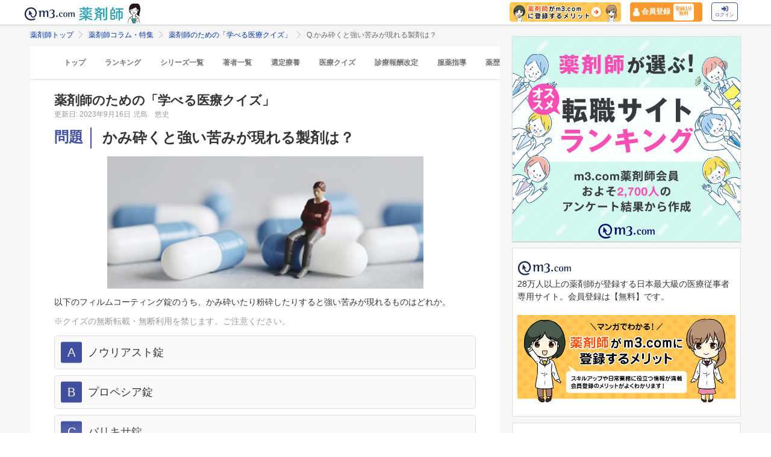

--- FILE ---
content_type: application/javascript; charset=UTF-8
request_url: https://dev.visualwebsiteoptimizer.com/j.php?a=820813&u=https%3A%2F%2Fpharmacist.m3.com%2Fcolumn%2Fquiz%2F4367%3FpromotionCode%3Dop_pcolumn_2641&vn=2
body_size: 16672
content:
(function(){function _vwo_err(e){function gE(e,a){return"https://dev.visualwebsiteoptimizer.com/ee.gif?a=820813&s=j.php&_cu="+encodeURIComponent(window.location.href)+"&e="+encodeURIComponent(e&&e.message&&e.message.substring(0,1e3)+"&vn=")+(e&&e.code?"&code="+e.code:"")+(e&&e.type?"&type="+e.type:"")+(e&&e.status?"&status="+e.status:"")+(a||"")}var vwo_e=gE(e);try{typeof navigator.sendBeacon==="function"?navigator.sendBeacon(vwo_e):(new Image).src=vwo_e}catch(err){}}try{var extE=0,prevMode=false;window._VWO_Jphp_StartTime = (window.performance && typeof window.performance.now === 'function' ? window.performance.now() : new Date().getTime());;(function(){ try {window._vwoCc = { enableInternalJSONStringify: 1 }} catch(e){ } })();(function(){window._VWO=window._VWO||{};var aC=window._vwo_code;if(typeof aC==='undefined'){window._vwo_mt='dupCode';return;}if(window._VWO.sCL){window._vwo_mt='dupCode';window._VWO.sCDD=true;try{if(aC){clearTimeout(window._vwo_settings_timer);var h=document.querySelectorAll('#_vis_opt_path_hides');var x=h[h.length>1?1:0];x&&x.remove();}}catch(e){}return;}window._VWO.sCL=true;;window._vwo_mt="live";var localPreviewObject={};var previewKey="_vis_preview_"+820813;var wL=window.location;;try{localPreviewObject[previewKey]=window.localStorage.getItem(previewKey);JSON.parse(localPreviewObject[previewKey])}catch(e){localPreviewObject[previewKey]=""}try{window._vwo_tm="";var getMode=function(e){var n;if(window.name.indexOf(e)>-1){n=window.name}else{n=wL.search.match("_vwo_m=([^&]*)");n=n&&atob(decodeURIComponent(n[1]))}return n&&JSON.parse(n)};var ccMode=getMode("_vwo_cc");if(window.name.indexOf("_vis_heatmap")>-1||window.name.indexOf("_vis_editor")>-1||ccMode||window.name.indexOf("_vis_preview")>-1){try{if(ccMode){window._vwo_mt=decodeURIComponent(wL.search.match("_vwo_m=([^&]*)")[1])}else if(window.name&&JSON.parse(window.name)){window._vwo_mt=window.name}}catch(e){if(window._vwo_tm)window._vwo_mt=window._vwo_tm}}else if(window._vwo_tm.length){window._vwo_mt=window._vwo_tm}else if(location.href.indexOf("_vis_opt_preview_combination")!==-1&&location.href.indexOf("_vis_test_id")!==-1){window._vwo_mt="sharedPreview"}else if(localPreviewObject[previewKey]){window._vwo_mt=JSON.stringify(localPreviewObject)}if(window._vwo_mt!=="live"){;if(typeof extE!=="undefined"){extE=1}if(!getMode("_vwo_cc")){(function(){var cParam='';try{if(window.VWO&&window.VWO.appliedCampaigns){var campaigns=window.VWO.appliedCampaigns;for(var cId in campaigns){if(campaigns.hasOwnProperty(cId)){var v=campaigns[cId].v;if(cId&&v){cParam='&c='+cId+'-'+v+'-1';break;}}}}}catch(e){}var prevMode=false;_vwo_code.load('https://dev.visualwebsiteoptimizer.com/j.php?mode='+encodeURIComponent(window._vwo_mt)+'&a=820813&f=1&u='+encodeURIComponent(window._vis_opt_url||document.URL)+'&eventArch=true'+cParam,{sL:window._vwo_code.sL});if(window._vwo_code.sL){prevMode=true;}})();}else{(function(){window._vwo_code&&window._vwo_code.finish();_vwo_ccc={u:"/j.php?a=820813&u=https%3A%2F%2Fpharmacist.m3.com%2Fcolumn%2Fquiz%2F4367%3FpromotionCode%3Dop_pcolumn_2641&vn=2"};var s=document.createElement("script");s.src="https://app.vwo.com/visitor-behavior-analysis/dist/codechecker/cc.min.js?r="+Math.random();document.head.appendChild(s)})()}}}catch(e){var vwo_e=new Image;vwo_e.src="https://dev.visualwebsiteoptimizer.com/ee.gif?s=mode_det&e="+encodeURIComponent(e&&e.stack&&e.stack.substring(0,1e3)+"&vn=");aC&&window._vwo_code.finish()}})();
;;window._vwo_cookieDomain="m3.com";;;;_vwo_surveyAssetsBaseUrl="https://cdn.visualwebsiteoptimizer.com/";;if(prevMode){return}if(window._vwo_mt === "live"){window.VWO=window.VWO||[];window._vwo_acc_id=820813;window.VWO._=window.VWO._||{};;;window.VWO.visUuid="D998AD42A09A4A2DB0EE068EA414BAA44|0bd8eded339769f498977e781b474c0f";
;_vwo_code.sT=_vwo_code.finished();(function(c,a,e,d,b,z,g,sT){if(window.VWO._&&window.VWO._.isBot)return;const cookiePrefix=window._vwoCc&&window._vwoCc.cookiePrefix||"";const useLocalStorage=sT==="ls";const cookieName=cookiePrefix+"_vwo_uuid_v2";const escapedCookieName=cookieName.replace(/([.*+?^${}()|[\]\\])/g,"\\$1");const cookieDomain=g;function getValue(){if(useLocalStorage){return localStorage.getItem(cookieName)}else{const regex=new RegExp("(^|;\\s*)"+escapedCookieName+"=([^;]*)");const match=e.cookie.match(regex);return match?decodeURIComponent(match[2]):null}}function setValue(value,days){if(useLocalStorage){localStorage.setItem(cookieName,value)}else{e.cookie=cookieName+"="+value+"; expires="+new Date(864e5*days+ +new Date).toGMTString()+"; domain="+cookieDomain+"; path=/"}}let existingValue=null;if(sT){const cookieRegex=new RegExp("(^|;\\s*)"+escapedCookieName+"=([^;]*)");const cookieMatch=e.cookie.match(cookieRegex);const cookieValue=cookieMatch?decodeURIComponent(cookieMatch[2]):null;const lsValue=localStorage.getItem(cookieName);if(useLocalStorage){if(lsValue){existingValue=lsValue;if(cookieValue){e.cookie=cookieName+"=; expires=Thu, 01 Jan 1970 00:00:01 GMT; domain="+cookieDomain+"; path=/"}}else if(cookieValue){localStorage.setItem(cookieName,cookieValue);e.cookie=cookieName+"=; expires=Thu, 01 Jan 1970 00:00:01 GMT; domain="+cookieDomain+"; path=/";existingValue=cookieValue}}else{if(cookieValue){existingValue=cookieValue;if(lsValue){localStorage.removeItem(cookieName)}}else if(lsValue){e.cookie=cookieName+"="+lsValue+"; expires="+new Date(864e5*366+ +new Date).toGMTString()+"; domain="+cookieDomain+"; path=/";localStorage.removeItem(cookieName);existingValue=lsValue}}a=existingValue||a}else{const regex=new RegExp("(^|;\\s*)"+escapedCookieName+"=([^;]*)");const match=e.cookie.match(regex);a=match?decodeURIComponent(match[2]):a}-1==e.cookie.indexOf("_vis_opt_out")&&-1==d.location.href.indexOf("vwo_opt_out=1")&&(window.VWO.visUuid=a),a=a.split("|"),b=new Image,g=window._vis_opt_domain||c||d.location.hostname.replace(/^www\./,""),b.src="https://dev.visualwebsiteoptimizer.com/v.gif?cd="+(window._vis_opt_cookieDays||0)+"&a=820813&d="+encodeURIComponent(d.location.hostname.replace(/^www\./,"") || c)+"&u="+a[0]+"&h="+a[1]+"&t="+z,d.vwo_iehack_queue=[b],setValue(a.join("|"),366)})("m3.com",window.VWO.visUuid,document,window,0,_vwo_code.sT,"m3.com","false"||null);
;clearTimeout(window._vwo_settings_timer);window._vwo_settings_timer=null;VWO.load_co=function(a,opts={}){var b=document.createElement('script');b.src=a;b.crossOrigin='anonymous';b.type='text/javascript';b.fetchPriority='high';opts.defer&&(b.defer=!0);b.innerText;b.onerror=function(){if(gcpfb(a,VWO.load_co)){return;}_vwo_code.finish();(new Image()).src='https://dev.visualwebsiteoptimizer.com/ee.gif?a=820813&s=j.php&e=loading_failure:'+a;};document.getElementsByTagName('head')[0].appendChild(b);};
;;;;var vwoCode=window._vwo_code;if(vwoCode.filterConfig&&vwoCode.filterConfig.filterTime==="balanced"){vwoCode.removeLoaderAndOverlay()}var vwo_CIF=false;var UAP=false;;;var _vwo_style=document.getElementById('_vis_opt_path_hides'),_vwo_css=(vwoCode.hide_element_style?vwoCode.hide_element_style():'{opacity:0 !important;filter:alpha(opacity=0) !important;background:none !important;transition:none !important;}')+':root {--vwo-el-opacity:0 !important;--vwo-el-filter:alpha(opacity=0) !important;--vwo-el-bg:none !important;--vwo-el-ts:none !important;}',_vwo_text="" + _vwo_css;if (_vwo_style) { var e = _vwo_style.classList.contains("_vis_hide_layer") && _vwo_style; if (UAP && !UAP() && vwo_CIF && !vwo_CIF()) { e ? e.parentNode.removeChild(e) : _vwo_style.parentNode.removeChild(_vwo_style) } else { if (e) { var t = _vwo_style = document.createElement("style"), o = document.getElementsByTagName("head")[0], s = document.querySelector("#vwoCode"); t.setAttribute("id", "_vis_opt_path_hides"), s && t.setAttribute("nonce", s.nonce), t.setAttribute("type", "text/css"), o.appendChild(t) } if (_vwo_style.styleSheet) _vwo_style.styleSheet.cssText = _vwo_text; else { var l = document.createTextNode(_vwo_text); _vwo_style.appendChild(l) } e ? e.parentNode.removeChild(e) : _vwo_style.removeChild(_vwo_style.childNodes[0])}};window.VWO.ssMeta = { enabled: 0, noSS: 0 };;;VWO._=VWO._||{};window._vwo_clicks=3;VWO._.allSettings=(function(){return{dataStore:{campaigns:{251:{"urlRegex":"^.*$","pc_traffic":100,"stag":0,"type":"ANALYZE_HEATMAP","ep":1734919698000,"version":2,"exclude_url":"","triggers":[11166349],"segment_code":"true","comb_n":{"1":"website"},"globalCode":[],"id":251,"metrics":[],"goals":{"1":{"mca":false,"urlRegex":"^.*$","pUrl":"^.*$","type":"ENGAGEMENT","excludeUrl":""}},"combs":{"1":1},"sections":{"1":{"path":"","variations":{"1":[]},"globalWidgetSnippetIds":{"1":[]},"variation_names":{"1":"website"},"triggers":[]}},"name":"Heatmap","clickmap":0,"mt":[],"manual":false,"status":"RUNNING","ss":null,"main":true,"ibe":0,"multiple_domains":0}, 102:{"urlRegex":"","varSegAllowed":false,"ep":1716181565000,"id":102,"muts":{"post":{"refresh":true,"enabled":true}},"segment_code":"true","metrics":[{"id":1,"type":"m","metricId":438979}],"triggers":["3879439"],"mt":{"1":"3811112"},"manual":false,"ss":null,"sV":1,"cEV":1,"aMTP":1,"pg_config":["1059893"],"pc_traffic":100,"stag":1,"version":4,"comb_n":{"2":"Variation-1","1":"Control","3":"lifestyle_test_230529"},"globalCode":[],"ibe":1,"exclude_url":"","status":"RUNNING","name":"Toppo QA2実験用","combs":{"2":0,"1":0.1076,"3":0.8924},"clickmap":0,"GTM":1,"sections":{"1":{"path":"","variations":{"2":[{"tag":"C_820813_102_1_2_0","xpath":".M3TopCenter_m3_top_center__Fk1Vq > section:nth-of-type(5)"}],"1":[],"3":[{"tag":"C_820813_102_1_3_0","xpath":".M3TopCenter_m3_top_center__Fk1Vq > section:nth-of-type(4)"},{"tag":"C_820813_102_1_3_1","xpath":"HEAD"},{"tag":"C_820813_102_1_3_2","xpath":".toppo_lifestyle_test .TopThumbnailList_top_thumb_list__kFzjV,.toppo_lifestyle_test .toppo_lifestyle_header,.toppo_lifestyle_test *,.toppo_lifestyle_test li a,.toppo_lifestyle_test li:nth-child(2),.toppo_lifestyle_test .TopThumbnailList_top_thumb_list__kFzjV>li,.toppo_lifestyle_test .TopThumbnailListContentTitle_top_thumbnail_list_content_title__Itslo,.toppo_lifestyle_test .TopThumbnailListContentThumbnail_top_thumbnail_list_img__WfzRH,.toppo_lifestyle_test .TopThumbnailListContentThumbnail_top_thumbnail_list_img__WfzRH img,.toppo_lifestyle_test .TopThumbnailList_top_thumb_list__kFzjV>li:not(:nth-last-child(-n+3)),.toppo_lifestyle_test .TopThumbnailList_top_thumb_list__kFzjV>li:not(:nth-child(3n)),.toppo_lifestyle_test .TopThumbnailList_top_thumb_list__kFzjV>li:not(:nth-child(2n))"}]},"globalWidgetSnippetIds":{"2":[],"1":[],"3":[]},"triggers":[],"variation_names":{"2":"Variation-1","1":"Control","3":"lifestyle_test_230529"},"segment":{"2":1,"1":1,"3":1},"editorXPaths":{"2":[],"1":[],"3":[]}}},"multiple_domains":0,"goals":{"1":{"identifier":"vwo_dom_click","mca":false,"type":"CUSTOM_GOAL"}},"pgre":true,"ps":true,"type":"VISUAL_AB"}, 384:{"urlRegex":"^https\\:\\\/\\\/lp\\.fukushiworker\\.com\\\/pt03\\\/?(?:[\\?#].*)?$","stag":1,"mt":{"2":"3811112","3":"8275023","4":"8275020","5":"11746714","1":"11563936"},"triggers":[16868703],"id":384,"pc_traffic":100,"varSegAllowed":false,"multiple_domains":0,"sV":1,"ep":1754016491000,"version":4,"exclude_url":"","metrics":[{"id":1,"type":"m","metricId":1267873},{"id":2,"type":"m","metricId":438979},{"id":3,"type":"m","metricId":932979},{"id":4,"type":"m","metricId":932964},{"id":5,"type":"m","metricId":1267573}],"sections":{"1":{"path":"","variations":{"1":"https:\/\/lp.fukushiworker.com\/pt03\/","2":"https:\/\/lp.fukushiworker.com\/pt07\/"},"triggers":[],"variation_names":{"1":"Control","2":"バリエーション-2"},"segment":{"1":1,"2":1},"variationsRegex":{"1":"^https\\:\\\/\\\/lp\\.fukushiworker\\.com\\\/pt03\\\/?(?:[\\?#].*)?$","2":"^https\\:\\\/\\\/lp\\.fukushiworker\\.com\\\/pt07\\\/?(?:[\\?#].*)?$"}}},"comb_n":{"1":"Control","2":"バリエーション-2"},"globalCode":[],"segment_code":"true","ps":true,"pgre":true,"goals":{"2":{"identifier":"vwo_dom_click","mca":false,"type":"CUSTOM_GOAL"},"3":{"identifier":"vwo_engagement","mca":false,"type":"CUSTOM_GOAL"},"4":{"identifier":"vwo_pageUnload","mca":false,"type":"CUSTOM_GOAL"},"5":{"identifier":"vwo_dom_click","mca":false,"url":["label"],"type":"CUSTOM_GOAL"},"1":{"identifier":"vwo_pageView","mca":false,"type":"CUSTOM_GOAL"}},"combs":{"1":0.5,"2":0.5},"name":"2507_\n福祉ワーカー_LPテスト","clickmap":1,"GTM":1,"manual":false,"status":"RUNNING","ss":null,"type":"SPLIT_URL","ibe":1,"cEV":1}, 460:{"urlRegex":"^https\\:\\\/\\\/k\\-mesen\\.jp\\\/lp\\\/toranomon\\\/wakiga(?:(\\?[^#]*))?(?:(#.*))?$","stag":1,"mt":{"1":"5302570","2":"13492845"},"triggers":["21148288"],"id":460,"pc_traffic":100,"varSegAllowed":false,"multiple_domains":0,"sV":1,"ep":1766024457000,"version":4,"exclude_url":"","metrics":[{"id":1,"type":"m","metricId":592549},{"id":2,"type":"m","metricId":1421940}],"sections":{"1":{"path":"","variations":{"1":"https:\/\/k-mesen.jp\/lp\/toranomon\/wakiga","2":"https:\/\/k-mesen.jp\/lp\/toranomon\/wakiga\/ab"},"triggers":[],"variation_names":{"1":"Control","2":"Variation-1"},"urlModes":{"1":1,"2":1},"segment":{"1":1,"2":1},"variationsRegex":{"1":"^https\\:\\\/\\\/k\\-mesen\\.jp\\\/lp\\\/toranomon\\\/wakiga\\\/?(?:[\\?#].*)?$","2":"^https\\:\\\/\\\/k\\-mesen\\.jp\\\/lp\\\/toranomon\\\/wakiga\\\/ab\\\/?(?:[\\?#].*)?$"}}},"comb_n":{"1":"Control","2":"Variation-1"},"globalCode":[],"segment_code":"true","ps":true,"pgre":true,"goals":{"1":{"identifier":"vwo_dom_click","mca":false,"type":"CUSTOM_GOAL"},"2":{"identifier":"vwo_pageUnload","mca":false,"type":"CUSTOM_GOAL"}},"combs":{"1":0.5,"2":0.5},"name":"20251218_虎ノ門_わきがLPO（メリット訴求）_ 患者目線のクリニック","clickmap":1,"GTM":1,"manual":false,"status":"RUNNING","ss":null,"type":"SPLIT_URL","ibe":1,"cEV":1}, 380:{"stag":0,"urlRegex":"||","mt":{"1":"16690635"},"triggers":["3879439"],"pg_config":["3106192"],"id":380,"pc_traffic":100,"varSegAllowed":false,"multiple_domains":0,"metrics":[{"id":1,"type":"m","metricId":1652010}],"ep":1753669503000,"version":4,"muts":{"post":{"refresh":true,"enabled":true}},"type":"VISUAL_AB","segment_code":"true","comb_n":{"1":"Control","2":"Variation-1"},"globalCode":[],"ps":true,"pgre":true,"goals":{"1":{"identifier":"vwo_dom_click","revenueProp":"revenue","type":"REVENUE_TRACKING","mca":true}},"combs":{"1":0.01,"2":0.99},"sections":{"1":{"path":"","variations":{"1":[],"2":[{"tag":"C_820813_380_1_2_0","xpath":"HEAD"}]},"globalWidgetSnippetIds":{"1":[],"2":[]},"triggers":[],"variation_names":{"1":"Control","2":"Variation-1"},"segment":{"1":1,"2":1},"editorXPaths":{"1":[],"2":[]}}},"name":"コミュニティにPコンテンツ掲出","clickmap":0,"GTM":1,"manual":false,"status":"RUNNING","ss":null,"exclude_url":"","ibe":1,"cEV":1}, 447:{"urlRegex":"","varSegAllowed":false,"ep":1765354554000,"id":447,"muts":{"post":{"refresh":true,"enabled":true}},"segment_code":"true","metrics":[{"id":1,"type":"g","metricId":0}],"triggers":["20978551"],"mt":{"1":"21853519"},"manual":false,"ss":{"cta":0},"sV":1,"cEV":1,"aMTP":1,"pg_config":["3049273"],"pc_traffic":100,"stag":1,"version":4,"comb_n":{"1":"コントロール","2":"今日アクアイコンにNEW追加"},"globalCode":{"post":"GL_820813_447_post","pre":"GL_820813_447_pre"},"ibe":1,"exclude_url":"","status":"RUNNING","name":"今日のアクションアイコンにラベルを追加","combs":{"1":0.5,"2":0.5},"clickmap":0,"GTM":1,"sections":{"1":{"path":"","variations":{"1":[],"2":[{"tag":"C_820813_447_1_2_0","rtag":"R_820813_447_1_2_0","xpath":".atlas-header__service-daily-mission-alt"}]},"globalWidgetSnippetIds":{"1":[],"2":[]},"triggers":[],"variation_names":{"1":"コントロール","2":"今日アクアイコンにNEW追加"},"segment":{"1":1,"2":1},"editorXPaths":{"1":"","2":".atlas-header__service-daily-mission-alt"}}},"multiple_domains":0,"goals":{"1":{"identifier":null,"mca":false,"type":"CUSTOM_GOAL"}},"pgre":true,"ps":true,"type":"VISUAL_AB"}, 432:{"urlRegex":"","varSegAllowed":false,"ep":1763974919000,"id":432,"muts":{"post":{"refresh":true,"enabled":true}},"segment_code":"true","metrics":[{"id":1,"type":"m","metricId":592549},{"id":2,"type":"m","metricId":1421940}],"triggers":[3879439],"mt":{"1":"5302570","2":"13492845"},"manual":false,"ss":null,"sV":1,"cEV":1,"aMTP":1,"pg_config":["3009049"],"pc_traffic":100,"stag":1,"version":4,"comb_n":{"1":"コントロール","2":"CTA：事前診察の空き確認・予約"},"globalCode":[],"ibe":1,"exclude_url":"","status":"RUNNING","name":"20251201\n_銀座新橋CTAテスト（大腸がんLP）③","combs":{"1":0.5,"2":0.5},"clickmap":1,"GTM":1,"sections":{"1":{"path":"","variations":{"1":[],"2":[{"tag":"C_820813_432_1_2_0","rtag":"R_820813_432_1_2_0","xpath":".colonoscopy-cancer > section:nth-of-type(2) > div:nth-of-type(2) > a:nth-of-type(2) > p:nth-of-type(1)"},{"tag":"C_820813_432_1_2_1","rtag":"R_820813_432_1_2_1","xpath":".colonoscopy-cancer > section:nth-of-type(12) > div:nth-of-type(2) > a:nth-of-type(2) > p:nth-of-type(1)"},{"tag":"C_820813_432_1_2_2","rtag":"R_820813_432_1_2_2","xpath":".colonoscopy-cancer > section:nth-of-type(15) > div:nth-of-type(2) > a:nth-of-type(2) > p:nth-of-type(1)"},{"tag":"C_820813_432_1_2_3","rtag":"R_820813_432_1_2_3","xpath":".green-btn--cv > span:nth-of-type(1)"},{"tag":"C_820813_432_1_2_4","rtag":"R_820813_432_1_2_4","xpath":".colonoscopy-cancer > section:nth-of-type(6) > div:nth-of-type(2) > a:nth-of-type(2) > p:nth-of-type(1)"}]},"globalWidgetSnippetIds":{"1":[],"2":[]},"variation_names":{"1":"コントロール","2":"CTA：事前診察の空き確認・予約"},"segment":{"1":1,"2":1},"triggers":[]}},"multiple_domains":0,"goals":{"1":{"identifier":"vwo_dom_click","mca":false,"type":"CUSTOM_GOAL"},"2":{"identifier":"vwo_pageUnload","mca":false,"type":"CUSTOM_GOAL"}},"pgre":true,"ps":true,"type":"VISUAL_AB"}, 284:{"stag":"s_284","urlRegex":"||","mt":{"1":"15837497"},"triggers":[12882477],"pg_config":["2156838"],"id":284,"pc_traffic":100,"varSegAllowed":false,"sV":1,"metrics":[{"id":1,"type":"g","metricId":0}],"ep":1742786491000,"version":4,"muts":{"post":{"refresh":true,"enabled":true}},"type":"VISUAL_AB","segment_code":"(_vwo_t.cm('eO', 'poll','_vwo_s().f_in_list(_vwo_s().jv(\\'window.m3gtm.userId\\'),\\'67ee49194dc8e\\')'))","comb_n":{"1":"Control","2":"Test"},"globalCode":[],"ps":true,"pgre":true,"goals":{"1":{"identifier":"vwo_dom_click","mca":true,"url":"._vwo_coal_1742798457514","type":"CUSTOM_GOAL"}},"combs":{"1":0,"2":1},"sections":{"1":{"path":"","variations":{"1":[{"tag":"C_820813_284_1_1_0","rtag":"R_820813_284_1_1_0","xpath":".m3sp-flat-panel--default > a:nth-of-type(1)","dHE":true}],"2":[{"tag":"C_820813_284_1_2_0","rtag":"R_820813_284_1_2_0","xpath":".pcl-cp--every-day-action__step"}]},"globalWidgetSnippetIds":{"1":[],"2":[]},"variation_names":{"1":"Control","2":"Test"},"segment":{"1":1,"2":1},"triggers":[]}},"name":"SP版未読ゼロLP改善テスト","clickmap":0,"GTM":1,"manual":false,"status":"RUNNING","ss":{"pu":"domReady","csa":0},"exclude_url":"","ibe":1,"multiple_domains":0}, 467:{"urlRegex":"","varSegAllowed":false,"ep":1767934651000,"id":467,"muts":{"post":{"refresh":true,"enabled":true}},"segment_code":"true","metrics":[{"id":1,"type":"m","metricId":2047006}],"triggers":["3879439"],"mt":{"1":"21157684"},"manual":false,"ss":null,"sV":1,"cEV":1,"aMTP":1,"pg_config":["3110305"],"pc_traffic":100,"stag":1,"version":4,"comb_n":{"1":"control","2":"test"},"globalCode":[],"ibe":1,"exclude_url":"","status":"RUNNING","name":"s.k-mesen_追従CTA_文言変更260109","combs":{"1":0.5,"2":0.5},"clickmap":1,"GTM":1,"sections":{"1":{"path":"","variations":{"1":[],"2":[{"tag":"C_820813_467_1_2_0","rtag":"R_820813_467_1_2_0","xpath":"#cv-fixed > span:nth-of-type(1)"}]},"globalWidgetSnippetIds":{"1":[],"2":[]},"triggers":[],"variation_names":{"1":"control","2":"test"},"segment":{"1":1,"2":1},"editorXPaths":{"1":"","2":"#cv-fixed > span:nth-of-type(1)"}}},"multiple_domains":0,"goals":{"1":{"identifier":"vwo_dom_click","mca":false,"type":"CUSTOM_GOAL"}},"pgre":true,"ps":true,"type":"VISUAL_AB"}, 434:{"urlRegex":"^https\\:\\\/\\\/k\\-mesen\\.jp\\\/lp\\\/ginza\\-shimbashi\\\/colonoscopy\\-prog(?:(\\?[^#]*))?(?:(#.*))?$","stag":1,"mt":{"1":"5302570","2":"13492845"},"triggers":[20489245],"id":434,"pc_traffic":100,"varSegAllowed":false,"multiple_domains":0,"sV":1,"ep":1763975549000,"version":4,"exclude_url":"","metrics":[{"id":1,"type":"m","metricId":592549},{"id":2,"type":"m","metricId":1421940}],"sections":{"1":{"path":"","variations":{"1":"https:\/\/k-mesen.jp\/lp\/ginza-shimbashi\/colonoscopy-prog","2":"https:\/\/k-mesen.jp\/lp\/ginza-shimbashi\/colonoscopy-prog\/ab"},"triggers":[],"variation_names":{"1":"コントロール","2":"バリエーション-1"},"urlModes":{"1":1,"2":1},"segment":{"1":1,"2":1},"variationsRegex":{"1":"^https\\:\\\/\\\/k\\-mesen\\.jp\\\/lp\\\/ginza\\-shimbashi\\\/colonoscopy\\-prog\\\/?(?:[\\?#].*)?$","2":"^https\\:\\\/\\\/k\\-mesen\\.jp\\\/lp\\\/ginza\\-shimbashi\\\/colonoscopy\\-prog\\\/ab\\\/?(?:[\\?#].*)?$"}}},"comb_n":{"1":"コントロール","2":"バリエーション-1"},"globalCode":[],"segment_code":"true","ps":true,"pgre":true,"goals":{"1":{"identifier":"vwo_dom_click","mca":false,"type":"CUSTOM_GOAL"},"2":{"identifier":"vwo_pageUnload","mca":false,"type":"CUSTOM_GOAL"}},"combs":{"1":0.5,"2":0.5},"name":"20251124_大腸カメラLPO（男性向け）②","clickmap":1,"GTM":1,"manual":false,"status":"RUNNING","ss":null,"type":"SPLIT_URL","ibe":1,"cEV":1}, 466:{"urlRegex":"^https\\:\\\/\\\/pharmacist\\.m3\\.com\\\/lp\\\/app_reg(?:(\\?[^#]*))?(?:(#.*))?$","stag":0,"mt":{"1":"21326179"},"pc_traffic":100,"varSegAllowed":false,"triggers":["21356191"],"id":466,"ep":1766735942000,"version":4,"exclude_url":"","metrics":[{"id":1,"type":"m","metricId":2062171}],"sections":{"1":{"path":"","variations":{"1":"https:\/\/pharmacist.m3.com\/lp\/app_reg","2":"https:\/\/pharmacist.m3.com\/lp\/app_reg_202512_test"},"triggers":[],"variation_names":{"1":"コントロール","2":"バリエーション-1"},"urlModes":{"1":1,"2":1},"segment":{"1":1,"2":1},"variationsRegex":{"1":"^https\\:\\\/\\\/pharmacist\\.m3\\.com\\\/lp\\\/app_reg\\\/?(?:[\\?#].*)?$","2":"^https\\:\\\/\\\/pharmacist\\.m3\\.com\\\/lp\\\/app_reg_202512_test\\\/?(?:[\\?#].*)?$"}}},"comb_n":{"1":"コントロール","2":"バリエーション-1"},"globalCode":[],"segment_code":"(_vwo_t.cm('eO', 'poll','_vwo_s().dv(\\'f_in\\',\\'env_name\\',\\'production\\')'))","ps":true,"pgre":true,"goals":{"1":{"identifier":"vwo_dom_click","mca":false,"type":"CUSTOM_GOAL"}},"combs":{"1":0.5,"2":0.5},"name":"P1632_m3.com会員登録後、アプリダウンロード訴求LP改善","clickmap":1,"GTM":1,"manual":false,"status":"RUNNING","ss":{"csa":0,"pu":"_vwo_u.cm('eO','js','1')","js":{"1":"\/\/ 例：このコードは、domの準備が完了してから5秒後にポーリングを停止します（executeTrigger()メソッドを呼び出すと）。\nfunction() {\n    vwo_$(document).ready(function () {\n        \/\/ あと5秒待機中\n        setTimeout(function () {\n            \/\/ ポーリングを停止するには、このメソッドを呼び出します\n            executeTrigger();\n        }, 5000);\n    });\n}\n"}},"type":"SPLIT_URL","ibe":1,"multiple_domains":0}, 433:{"urlRegex":"^https\\:\\\/\\\/k\\-mesen\\.jp\\\/lp\\\/ginza\\-shimbashi\\\/colonoscopy\\-woman\\-prog(?:(\\?[^#]*))?(?:(#.*))?$","stag":1,"mt":{"1":"5302570","2":"13492845"},"triggers":[20489242],"id":433,"pc_traffic":100,"varSegAllowed":false,"multiple_domains":0,"sV":1,"ep":1763975487000,"version":4,"exclude_url":"","metrics":[{"id":1,"type":"m","metricId":592549},{"id":2,"type":"m","metricId":1421940}],"sections":{"1":{"path":"","variations":{"1":"https:\/\/k-mesen.jp\/lp\/ginza-shimbashi\/colonoscopy-woman-prog","2":"https:\/\/k-mesen.jp\/lp\/ginza-shimbashi\/colonoscopy-woman-prog\/ab"},"triggers":[],"variation_names":{"1":"コントロール","2":"バリエーション-1"},"urlModes":{"1":1,"2":1},"segment":{"1":1,"2":1},"variationsRegex":{"1":"^https\\:\\\/\\\/k\\-mesen\\.jp\\\/lp\\\/ginza\\-shimbashi\\\/colonoscopy\\-woman\\-prog\\\/?(?:[\\?#].*)?$","2":"^https\\:\\\/\\\/k\\-mesen\\.jp\\\/lp\\\/ginza\\-shimbashi\\\/colonoscopy\\-woman\\-prog\\\/ab\\\/?(?:[\\?#].*)?$"}}},"comb_n":{"1":"コントロール","2":"バリエーション-1"},"globalCode":[],"segment_code":"true","ps":true,"pgre":true,"goals":{"1":{"identifier":"vwo_dom_click","mca":false,"type":"CUSTOM_GOAL"},"2":{"identifier":"vwo_pageUnload","mca":false,"type":"CUSTOM_GOAL"}},"combs":{"1":0.5,"2":0.5},"name":"20251124_大腸カメラLPO（女性・性別不明）②","clickmap":1,"GTM":1,"manual":false,"status":"RUNNING","ss":null,"type":"SPLIT_URL","ibe":1,"cEV":1}, 371:{"urlRegex":"||","varSegAllowed":false,"ep":1752653841000,"id":371,"muts":{"post":{"refresh":true,"enabled":true}},"segment_code":"true","metrics":[{"id":1,"type":"m","metricId":438979}],"triggers":[3879439],"mt":{"1":"3811112"},"manual":false,"ss":null,"sV":1,"cEV":1,"aMTP":1,"pg_config":["2551842"],"pc_traffic":100,"stag":1,"version":4,"comb_n":{"1":"Control","2":"Variation-2"},"globalCode":[],"ibe":1,"exclude_url":"","status":"RUNNING","name":"コミュニティQA環境_動作検証 (Cloned)","combs":{"1":0.01,"2":0.99},"clickmap":1,"GTM":1,"sections":{"1":{"path":"","variations":{"1":[],"2":[{"tag":"C_820813_371_1_2_0","rtag":"R_820813_371_1_2_0","xpath":"HEAD"}]},"globalWidgetSnippetIds":{"1":[],"2":[]},"variation_names":{"1":"Control","2":"Variation-2"},"segment":{"1":1,"2":1},"triggers":[]}},"multiple_domains":0,"goals":{"1":{"identifier":"vwo_dom_click","mca":false,"type":"CUSTOM_GOAL"}},"pgre":true,"ps":true,"type":"VISUAL_AB"}, 390:{"urlRegex":"","varSegAllowed":false,"ep":1755593307000,"id":390,"muts":{"post":{"refresh":true,"enabled":true}},"segment_code":"true","metrics":[{"id":1,"type":"g","metricId":0},{"id":2,"type":"g","metricId":0}],"triggers":[3879439],"mt":{"1":"17434380","2":"17434383"},"manual":false,"ss":null,"sV":1,"cEV":1,"aMTP":1,"pg_config":["2677335"],"pc_traffic":100,"stag":1,"version":4,"comb_n":{"2":"低コスト","1":"コントロール","3":"高品質"},"globalCode":{"post":"GL_820813_390_post","pre":"GL_820813_390_pre"},"ibe":1,"exclude_url":"","status":"RUNNING","name":"当直連携基盤｜ショートLP（低コストvs高品質）_250819","combs":{"2":0.5,"1":0,"3":0.5},"clickmap":1,"GTM":1,"sections":{"1":{"path":"","variations":{"2":[{"tag":"C_820813_390_1_2_0","rtag":"R_820813_390_1_2_0","xpath":".jzuiJt > h1:nth-of-type(1)"},{"tag":"C_820813_390_1_2_1","rtag":"R_820813_390_1_2_1","xpath":".hWfBOY"},{"tag":"C_820813_390_1_2_2","rtag":"R_820813_390_1_2_2","xpath":"HEAD"}],"1":[],"3":[{"tag":"C_820813_390_1_3_0","rtag":"R_820813_390_1_3_0","xpath":".jzuiJt > h1:nth-of-type(1)"},{"tag":"C_820813_390_1_3_1","rtag":"R_820813_390_1_3_1","xpath":".hWfBOY"},{"tag":"C_820813_390_1_3_2","rtag":"R_820813_390_1_3_2","xpath":"HEAD"}]},"globalWidgetSnippetIds":{"2":[],"1":[],"3":[]},"variation_names":{"2":"低コスト","1":"コントロール","3":"高品質"},"segment":{"2":1,"1":1,"3":1},"triggers":[]}},"multiple_domains":0,"goals":{"1":{"identifier":"vwo_dom_submit","mca":false,"type":"CUSTOM_GOAL"},"2":{"identifier":"vwo_pageView","mca":false,"type":"CUSTOM_GOAL"}},"pgre":true,"ps":true,"type":"VISUAL_AB"}, 470:{"urlRegex":"^https\\:\\\/\\\/k\\-mesen\\.jp\\\/lp\\\/ginza\\-shimbashi\\\/human\\-dock(?:(\\?[^#]*))?(?:(#.*))?$","stag":1,"mt":{"2":"8275020","1":"5302570","3":"13492845"},"triggers":["21784237"],"id":470,"pc_traffic":100,"varSegAllowed":false,"multiple_domains":0,"sV":1,"ep":1768296850000,"version":4,"exclude_url":"","metrics":[{"id":1,"type":"m","metricId":592549},{"id":2,"type":"m","metricId":932964},{"id":3,"type":"m","metricId":1421940}],"sections":{"1":{"path":"","variations":{"1":"https:\/\/k-mesen.jp\/lp\/ginza-shimbashi\/human-dock","2":"https:\/\/k-mesen.jp\/lp\/ginza-shimbashi\/human-dock\/ab"},"triggers":[],"variation_names":{"1":"コントロール","2":"バリエーション-1"},"urlModes":{"1":1,"2":1},"segment":{"1":1,"2":1},"variationsRegex":{"1":"^https\\:\\\/\\\/k\\-mesen\\.jp\\\/lp\\\/ginza\\-shimbashi\\\/human\\-dock\\\/?(?:[\\?#].*)?$","2":"^https\\:\\\/\\\/k\\-mesen\\.jp\\\/lp\\\/ginza\\-shimbashi\\\/human\\-dock\\\/ab\\\/?(?:[\\?#].*)?$"}}},"comb_n":{"1":"コントロール","2":"バリエーション-1"},"globalCode":[],"segment_code":"true","ps":true,"pgre":true,"goals":{"2":{"identifier":"vwo_pageUnload","mca":false,"type":"CUSTOM_GOAL"},"1":{"identifier":"vwo_dom_click","mca":false,"type":"CUSTOM_GOAL"},"3":{"identifier":"vwo_pageUnload","mca":false,"type":"CUSTOM_GOAL"}},"combs":{"1":0.5,"2":0.5},"name":"銀座新橋_人間ドックコース選択改善260113","clickmap":1,"GTM":1,"manual":false,"status":"RUNNING","ss":null,"type":"SPLIT_URL","ibe":1,"cEV":1}, 408:{"urlRegex":"","varSegAllowed":false,"ep":1757662720000,"id":408,"muts":{"post":{"refresh":true,"enabled":true}},"segment_code":"true","metrics":[{"id":1,"type":"m","metricId":1780607},{"id":2,"type":"m","metricId":438979}],"triggers":[3879439],"mt":{"1":"18765800","2":"3811112"},"manual":false,"ss":null,"sV":1,"cEV":1,"aMTP":1,"pg_config":["2813144"],"pc_traffic":100,"stag":1,"version":4,"comb_n":{"1":"Control","2":"test"},"globalCode":[],"ibe":1,"exclude_url":"","status":"RUNNING","name":"継承売り | C_1162_サイト改善","combs":{"1":0.5,"2":0.5},"clickmap":1,"GTM":1,"sections":{"1":{"path":"","variations":{"1":[],"2":[{"tag":"C_820813_408_1_2_0","rtag":"R_820813_408_1_2_0","xpath":".m3-ockeiho-detail--article"}]},"globalWidgetSnippetIds":{"1":[],"2":[]},"variation_names":{"1":"Control","2":"test"},"segment":{"1":1,"2":1},"triggers":[]}},"multiple_domains":0,"goals":{"1":{"identifier":"vwo_pageView","mca":false,"type":"CUSTOM_GOAL"},"2":{"identifier":"vwo_dom_click","mca":false,"type":"CUSTOM_GOAL"}},"pgre":true,"ps":true,"type":"VISUAL_AB"}},changeSets:{},plugins:{"UA":{"dt":"spider","br":"Other","de":"Other","ps":"desktop:false:Mac OS X:10.15.7:ClaudeBot:1:Spider","os":"MacOS"},"DACDNCONFIG":{"AST":true,"FB":false,"CINSTJS":false,"CRECJS":false,"aSM":false,"DONT_IOS":false,"CJ":false,"RDBG":false,"DNDOFST":1000,"jsConfig":{"fsLogRule":"","ast":1,"se":1,"spa":"0","dtd":"1000","sampApm":"","iche":1,"ele":1,"eavr":"0","ge":1,"m360":1,"recData360Enabled":1,"dt":"mobile","uct":"","cFSA":true,"it":"","earc":1,"dtdfd":"","cRecJS":"","cInstJS":"","hC":3,"mrp":20},"BSECJ":false,"debugEvt":false,"DLRE":false,"CKLV":false,"SD":{"IT":0,"UTC":0},"SST":false,"DT":{"DEVICE":"mobile","TC":"function(){ return _vwo_t.cm('eO','js',VWO._.dtc.ctId); };","SEGMENTCODE":"function(){ return _vwo_s().f_e(_vwo_s().dt(),'mobile') };","DELAYAFTERTRIGGER":1000},"eNC":false,"SPAR":false,"SCC":"{\"cache\":0}","PRTHD":false,"SPA":true,"IAF":false,"CSHS":false,"UCP":false},"LIBINFO":{"OPA":{"HASH":"3625c20b37b5ba0c1608386673a4bd8fbr","PATH":"\/4.0"},"TRACK":{"HASH":"13868f8d526ad3d74df131c9d3ab264bbr","LIB_SUFFIX":""},"SURVEY":{"HASH":"229f874a3300b33838ca01f83ae40e30br"},"WORKER":{"HASH":"70faafffa0475802f5ee03ca5ff74179br"},"SURVEY_HTML":{"HASH":"b436fedfa1cc963271ea0920f91fd465br"},"SURVEY_DEBUG_EVENTS":{"HASH":"5422a9247274a192ad707ccb4975fd52br"},"DEBUGGER_UI":{"HASH":"ac2f1194867fde41993ef74a1081ed6bbr"},"EVAD":{"HASH":"","LIB_SUFFIX":""},"HEATMAP_HELPER":{"HASH":"c5d6deded200bc44b99989eeb81688a4br"}},"GEO":{"vn":"geoip2","r":"OH","conC":"NA","cc":"US","cEU":"","rn":"Ohio","c":"Columbus","cn":"United States"},"PIICONFIG":false,"ACCTZ":"Asia\/Tokyo","IP":"3.144.144.249"},vwoData:{"gC":null,"pR":[]},crossDomain:{},integrations:{"102":{"GTM":1},"384":{"GTM":1},"463":{"GTM":1},"448":{"GTM":1},"386":{"GTM":1},"345":{"GTM":1},"380":{"GTM":1},"405":{"GTM":1},"447":{"GTM":1},"432":{"GTM":1},"390":{"GTM":1},"434":{"GTM":1},"464":{"GTM":1},"433":{"GTM":1},"371":{"GTM":1},"466":{"GTM":1},"284":{"GTM":1},"467":{"GTM":1},"351":{"GTM":1},"460":{"GTM":1},"450":{"GTM":1},"470":{"GTM":1},"383":{"GTM":1},"446":{"GTM":1},"408":{"GTM":1}},events:{"vwo_pageView":{},"vwo_variationShown":{},"vwo_debugLogs":{},"vwo_dom_click":{"nS":["target.innerText","target"]},"vwo_trackGoalVisited":{},"vwo_newSessionCreated":{},"vwo_syncVisitorProp":{},"vwo_dom_submit":{},"vwo_analyzeHeatmap":{},"vwo_analyzeRecording":{},"vwo_analyzeForm":{},"testYokoyama":{},"cv-mansion-reservation":{},"keisyo-satei":{},"vwo_sessionSync":{},"vwo_screenViewed":{},"vwo_log":{},"vwo_sdkDebug":{},"vwo_surveyQuestionSubmitted":{},"vwo_surveyCompleted":{},"vwo_timer":{"nS":["timeSpent"]},"vwo_surveyQuestionDisplayed":{},"vwo_zoom":{},"vwo_dom_scroll":{"nS":["pxBottom","bottom","top","pxTop"]},"vwo_scroll":{},"vwo_revenue":{},"vwo_survey_surveyCompleted":{},"vwo_tabIn":{},"vwo_fmeSdkInit":{},"vwo_dom_hover":{},"vwo_copy":{},"vwo_quickBack":{},"vwo_pageRefreshed":{},"vwo_repeatedHovered":{},"vwo_recommendation_block_shown":{},"vwo_errorOnPage":{},"vwo_surveyAttempted":{},"vwo_surveyExtraData":{},"vwo_repeatedScrolled":{},"vwo_surveyQuestionAttempted":{},"vwo_surveyDisplayed":{},"vwo_surveyClosed":{},"vwo_tabOut":{},"vwo_orientationChanged":{},"vwo_sdkUsageStats":{},"vwo_appComesInForeground":{},"vwo_mouseout":{},"vwo_selection":{},"vwo_networkChanged":{},"vwo_pageUnload":{},"vwo_appLaunched":{},"vwo_autoCapture":{},"vwo_fling":{},"vwo_longPress":{},"vwo_doubleTap":{},"vwo_singleTap":{},"vwo_appNotResponding":{},"vwo_appCrashed":{},"vwo_page_session_count":{},"vwo_vA":{},"vwo_survey_submit":{},"vwo_survey_questionAttempted":{},"vwo_survey_display":{},"vwo_survey_complete":{},"vwo_survey_questionShown":{},"vwo_survey_reachedThankyou":{},"vwo_appTerminated":{},"vwo_appGoesInBackground":{},"vwo_survey_close":{},"vwo_survey_attempt":{},"vwo_customConversion":{},"vwo_goalVisit":{"nS":["expId"]},"vwo_customTrigger":{},"vwo_leaveIntent":{},"vwo_conversion":{},"vwo_performance":{},"vwo_cursorThrashed":{},"vwo_rC":{}},visitorProps:{"vwo_email":{},"vwo_domain":{}},uuid:"D998AD42A09A4A2DB0EE068EA414BAA44",syV:{},syE:{},cSE:{},CIF:false,syncEvent:"sessionCreated",syncAttr:"sessionCreated"},sCIds:["384","460","434","433","470"],oCids:["251","102","380","447","432","284","467","466","371","390","408"],triggers:{"18765800":{"cnds":[{"id":1000,"event":"vwo_pageView","filters":[["page.url","pgc","2813141"]]}],"dslv":2},"8":{"cnds":[{"event":"vwo_pageView","id":102}]},"75":{"cnds":[{"event":"vwo_urlChange","id":99}]},"11563936":{"cnds":[{"id":1000,"event":"vwo_pageView","filters":[["page.url","pgc","2620542"]]}],"dslv":2},"8275023":{"cnds":["o",{"id":1000,"event":"vwo_dom_click","filters":[["event.userEngagement","eq",true]]},{"id":1001,"event":"vwo_dom_submit","filters":[["event.userEngagement","eq",true]]}],"dslv":2},"8275020":{"cnds":[{"id":1000,"event":"vwo_pageUnload","filters":[]}],"dslv":2},"11746714":{"cnds":[{"id":1000,"event":"vwo_dom_click","filters":["a",["page.url","pgc","2620545"],["event.target","sel",".label"]]}],"dslv":2},"5":{"cnds":[{"event":"vwo_postInit","id":101}]},"20489245":{"cnds":["o",["a",{"id":500,"event":"vwo_pageView","filters":[["storage.cookies._vis_opt_exp_434_split","nbl"]]},{"id":504,"event":"vwo_pageView","filters":[["page.url","urlReg","^https\\:\\\/\\\/k\\-mesen\\.jp\\\/lp\\\/ginza\\-shimbashi\\\/colonoscopy\\-prog\\\/ab\\\/?(?:[\\?#].*)?$"]]}],["a",{"event":"vwo_visibilityTriggered","id":5,"filters":[]},{"id":1000,"event":"vwo_pageView","filters":[]}]],"dslv":2},"20978551":{"cnds":["a",{"event":"vwo_mutationObserved","id":2},{"event":"vwo_notRedirecting","id":4,"filters":[]},{"event":"vwo_visibilityTriggered","id":5,"filters":[]},{"id":1000,"event":"vwo_pageView","filters":[]},["o",{"id":500,"event":"vwo_pageView","filters":[["storage.cookies._vis_opt_exp_447_combi","nbl"]]},{"id":1002,"event":"vwo_pageView","filters":[]}]],"dslv":2},"21356188":{"cnds":[{"id":0,"event":"vwo_postInit","filters":[[["tags.ce466_4_1"],"exec"]]}]},"21356191":{"cnds":["o",{"id":500,"event":"vwo_pageView","filters":["o",["storage.cookies._vis_opt_exp_466_combi","nbl"],["storage.cookies._vis_opt_exp_466_split","nbl"]]},["a",{"event":"vwo_visibilityTriggered","id":5,"filters":[]},["o",{"id":1000,"event":"vwo_timer","filters":[["tags.js_49b5ae4342306d9118ee9f5795f3ab14","eq","true"]],"exitTrigger":"21356188"},{"id":1001,"event":"vwo_pageView","filters":[["tags.js_49b5ae4342306d9118ee9f5795f3ab14","eq","true"]]}]]],"dslv":2},"2":{"cnds":[{"event":"vwo_variationShown","id":100}]},"9":{"cnds":[{"event":"vwo_groupCampTriggered","id":105}]},"21784237":{"cnds":["o",["a",{"id":500,"event":"vwo_pageView","filters":[["storage.cookies._vis_opt_exp_470_split","nbl"]]},{"id":504,"event":"vwo_pageView","filters":[["page.url","urlReg","^https\\:\\\/\\\/k\\-mesen\\.jp\\\/lp\\\/ginza\\-shimbashi\\\/human\\-dock\\\/ab\\\/?(?:[\\?#].*)?$"]]}],["a",{"event":"vwo_visibilityTriggered","id":5,"filters":[]},{"id":1000,"event":"vwo_pageView","filters":[]}]],"dslv":2},"3879439":{"cnds":["a",{"event":"vwo_mutationObserved","id":2},{"event":"vwo_notRedirecting","id":4,"filters":[]},{"event":"vwo_visibilityTriggered","id":5,"filters":[]},{"id":1000,"event":"vwo_pageView","filters":[]},{"id":1002,"event":"vwo_pageView","filters":[]}],"dslv":2},"3811112":{"cnds":[{"id":1000,"event":"vwo_dom_click","filters":[]}],"dslv":2},"21853519":{"cnds":[{"id":1000,"event":"vwo_dom_click","filters":[["event.targetUrl","urlReg","^https?\\:\\\/\\\/(w{3}\\.)?dailymission\\.m3\\.com\\\/mission\\\/?\\?from\\=headerIcon(?:#.*)?$"]]}],"dslv":2},"21148288":{"cnds":["o",["a",{"id":500,"event":"vwo_pageView","filters":[["storage.cookies._vis_opt_exp_460_split","nbl"]]},{"id":504,"event":"vwo_pageView","filters":[["page.url","urlReg","^https\\:\\\/\\\/k\\-mesen\\.jp\\\/lp\\\/toranomon\\\/wakiga\\\/ab\\\/?(?:[\\?#].*)?$"]]}],["a",{"event":"vwo_visibilityTriggered","id":5,"filters":[]},{"id":1000,"event":"vwo_pageView","filters":[]}]],"dslv":2},"17434383":{"cnds":[{"id":1000,"event":"vwo_pageView","filters":[["page.url","pgc","2677332"]]}],"dslv":2},"20489242":{"cnds":["o",["a",{"id":500,"event":"vwo_pageView","filters":[["storage.cookies._vis_opt_exp_433_split","nbl"]]},{"id":504,"event":"vwo_pageView","filters":[["page.url","urlReg","^https\\:\\\/\\\/k\\-mesen\\.jp\\\/lp\\\/ginza\\-shimbashi\\\/colonoscopy\\-woman\\-prog\\\/ab\\\/?(?:[\\?#].*)?$"]]}],["a",{"event":"vwo_visibilityTriggered","id":5,"filters":[]},{"id":1000,"event":"vwo_pageView","filters":[]}]],"dslv":2},"21157684":{"cnds":[{"id":1000,"event":"vwo_dom_click","filters":[["event.targetUrl","pgc","3110302"]]}],"dslv":2},"21326179":{"cnds":[{"id":1000,"event":"vwo_dom_click","filters":[["event.targetUrl","pgc","3085288"]]}],"dslv":2},"15837497":{"cnds":[{"id":1000,"event":"vwo_dom_click","filters":[["event.target","sel","._vwo_coal_1742798457514"]]}],"dslv":2},"11166349":{"cnds":["a",{"event":"vwo__activated","id":3,"filters":[["event.id","eq","251"]]},{"event":"vwo_notRedirecting","id":4,"filters":[]},{"event":"vwo_visibilityTriggered","id":5,"filters":[]},{"id":1000,"event":"vwo_pageView","filters":[]}],"dslv":2},"5302570":{"cnds":[{"id":1000,"event":"vwo_dom_click","filters":[["event.targetUrl","pgc","2723055"]]}],"dslv":2},"13492845":{"cnds":[{"id":1000,"event":"vwo_pageUnload","filters":[]}],"dslv":2},"16868703":{"cnds":["o",["a",{"id":500,"event":"vwo_pageView","filters":[["storage.cookies._vis_opt_exp_384_split","nbl"]]},{"id":504,"event":"vwo_pageView","filters":[["page.url","urlReg","^https\\:\\\/\\\/lp\\.fukushiworker\\.com\\\/pt07\\\/?(?:[\\?#].*)?$"]]}],["a",{"event":"vwo_visibilityTriggered","id":5,"filters":[]},{"id":1000,"event":"vwo_pageView","filters":[]}]],"dslv":2},"12882477":{"cnds":["a",{"id":1003,"event":"vwo_pageView","filters":[]},["o",{"id":500,"event":"vwo_pageView","filters":[["storage.cookies._vis_opt_exp_284_combi","nbl"]]},["a",{"event":"vwo_mutationObserved","id":2},{"event":"vwo_notRedirecting","id":4,"filters":[]},{"event":"vwo_visibilityTriggered","id":5,"filters":[]},["o",{"id":1000,"event":"vwo_timer","filters":[["tags.js_41600f8fd3c1481122d346e64d9e5c13","inlist","67ee49194dc8e"]],"exitTrigger":"12771216"},{"id":1001,"event":"vwo_pageView","filters":[["tags.js_41600f8fd3c1481122d346e64d9e5c13","inlist","67ee49194dc8e"]]}]]]],"dslv":2},"12771216":{"cnds":[{"id":0,"event":"vwo_dom_DOMContentLoaded"}]},"17434380":{"cnds":[{"id":1000,"event":"vwo_dom_submit","filters":[]}],"dslv":2},"16690635":{"cnds":[{"id":1000,"event":"vwo_dom_click","filters":[]}],"dslv":2}},preTriggers:{},tags:{js_41600f8fd3c1481122d346e64d9e5c13:{ fn:function() { return window.window.m3gtm.userId }}, GL_820813_390_pre:{ fn:function(VWO_CURRENT_CAMPAIGN, VWO_CURRENT_VARIATION,nonce = ""){try{
;(function(){try{var findReactInternalInstanceKey=function(element){return Object.keys(element).find(function(n){return n.startsWith("__reactInternalInstance$")||n.startsWith("__reactFiber$")})},getFiberNode=function(DOMNode,reactInternalsKey){if(DOMNode&&reactInternalsKey)return DOMNode[reactInternalsKey]},updateFiberNode=function(node,fiber,reactInternalsKey){var nodeName=(nodeName=node.nodeName)&&nodeName.toLowerCase();fiber.stateNode=node,fiber.child=null,fiber.tag=node.nodeType===Node.ELEMENT_NODE?5:6,fiber.type&&(fiber.type=fiber.elementType="vwo-"+nodeName),fiber.alternate&&(fiber.alternate.stateNode=node),node[reactInternalsKey]=fiber},updatePropsNode=function(option,el){function vwoAttrTimeout(){var key=Object.keys(el).find(function(n){return n.startsWith("__reactProps$")})||"",endTime=Date.now();if(key&&el[key])switch(option.name){case"href":el[key].href=option.value;break;case"onClick":el[key].onClick&&delete el[key].onClick;break;case"onChange":el[key].onChange&&el[key].onChange({target:el})}key||3e3<endTime-startTime||setTimeout(vwoAttrTimeout,1)}var startTime=Date.now();vwoAttrTimeout()};window.originalReplaceWith||(window.originalReplaceWith=vwo_$.fn.replaceWith),vwo_$.fn.replaceWith2&&!window.originalReplaceWithBeforeReact?window.originalReplaceWithBeforeReact=vwo_$.fn.replaceWith2:vwo_$.fn.replaceWith&&!window.originalReplaceWithBeforeReact&&(window.originalReplaceWithBeforeReact=vwo_$.fn.replaceWith),vwo_$.fn.replaceWith=vwo_$.fn.replaceWith2=function(i){var isInputANode,reactInternalsKey;return this.length?(isInputANode=!1,"object"==typeof i?isInputANode=!0:i=i.trim(),(reactInternalsKey=findReactInternalInstanceKey(this[0]))?i?this.each(function(t,e){var fiber=getFiberNode(e,reactInternalsKey),node=document.createElement("div");node.innerHTML=isInputANode?i.nodeType===Node.TEXT_NODE?i.textContent:i.outerHTML:i,fiber&&updateFiberNode(node.firstChild,fiber,reactInternalsKey),node.firstChild&&(node.firstChild.__vwoControlOuterHTML=e.__vwoControlOuterHTML||e.outerHTML,node.firstChild.__vwoExpInnerHTML=node.firstChild.innerHTML),e.parentNode&&e.parentNode.replaceChild(node.firstChild,e)}):this:originalReplaceWithBeforeReact.apply(this,[].slice.call(arguments))):this},vwo_$.fn.html&&!window.originalHtmlBeforeReact&&(window.originalHtmlBeforeReact=vwo_$.fn.html),vwo_$.fn.html=function(n){if(!this.length)return this;this.each(function(t,e){e.hasOwnProperty("__vwoControlInnerHTML")||(e.__vwoControlInnerHTML=e.innerHTML.replaceAll(/(?=<!--)([\s\S]*?)-->/gm,""),e.__vwoExpInnerHTML=n)});var node,reactInternalsKey=findReactInternalInstanceKey(this[0]);return reactInternalsKey&&n&&((node=document.createElement("div")).innerHTML=n),void 0===n?this[0]&&this[0].innerHTML:this.each(function(t,e){var isFirstChildReferred=!1,fiber=(reactInternalsKey&&node&&(isFirstChildReferred=1===e.childNodes.length&&1===node.childNodes.length),getFiberNode(isFirstChildReferred?e.firstChild:e,reactInternalsKey));e.innerHTML=n,fiber&&e&&updateFiberNode(isFirstChildReferred?e.firstChild:e,fiber,reactInternalsKey)})},vwo_$.fn.vwoReplaceWith=function(){if(this.length){var content=this[0].outerHTML;if(content)return vwo_$(this).replaceWith(content)}return this},vwo_$.fn.vwoAttr&&!window.originalVwoAttrBeforeReact&&(window.originalVwoAttrBeforeReact=vwo_$.fn.vwoAttr),vwo_$.fn.vwoAttr=function(){var newHref_1;return this.length&&1===arguments.length&&arguments[0].href&&(newHref_1=arguments[0].href,this.each(function(i,el){updatePropsNode({name:"onClick"},el),updatePropsNode({name:"href",value:newHref_1},el)})),originalVwoAttrBeforeReact.apply(this,[].slice.call(arguments))}}catch(e){console.info(e)}})();(function(){try{var getFiberNode=function(DOMNode,reactInternalsKey){if(DOMNode&&reactInternalsKey)return DOMNode[reactInternalsKey]};window.originalBeforeReact||(window.originalBeforeReact=vwo_$.fn.before),vwo_$.fn.before=function(i){try{if(!this.length)return this;var isInputANode=!1,reactInternalsKey=("object"==typeof i&&(isInputANode=!0),element=this[0],Object.keys(element).find(function(n){return n.startsWith("__reactInternalInstance$")||n.startsWith("__reactFiber$")}));if(reactInternalsKey){if(!i)return this;var nodeToBeInserted_1=i[0]||i;if(!nodeToBeInserted_1)return this;this.each(function(t,e){var _c,element,fiber=getFiberNode(e,reactInternalsKey);document.createElement("div");fiber&&isInputANode&&(fiber=(null==(fiber=getFiberNode(e,reactInternalsKey))?void 0:fiber.return)!==getFiberNode(e.parentNode,reactInternalsKey)||!(null!=(fiber=getFiberNode(e.parentNode,reactInternalsKey))&&fiber.stateNode),_c=(null==(_c=getFiberNode(nodeToBeInserted_1,reactInternalsKey))?void 0:_c.return)!==getFiberNode(nodeToBeInserted_1.parentNode,reactInternalsKey)||!(null!=(_c=getFiberNode(nodeToBeInserted_1.parentNode,reactInternalsKey))&&_c.stateNode),!!(element=e)&&Object.keys(element).some(function(n){return n.startsWith("__reactInternalInstance$")})&&(fiber||_c)||(nodeToBeInserted_1.previousElementSibling&&null!=(element=getFiberNode(nodeToBeInserted_1.previousElementSibling,reactInternalsKey))&&element.sibling&&(getFiberNode(nodeToBeInserted_1.previousElementSibling,reactInternalsKey).sibling=getFiberNode(nodeToBeInserted_1.nextElementSibling,reactInternalsKey)),(null==(fiber=nodeToBeInserted_1.parentNode)?void 0:fiber.firstChild)===nodeToBeInserted_1&&nodeToBeInserted_1.nextElementSibling&&null!=(_c=getFiberNode(nodeToBeInserted_1.parentNode,reactInternalsKey))&&_c.child&&(getFiberNode(nodeToBeInserted_1.parentNode,reactInternalsKey).child=getFiberNode(nodeToBeInserted_1.nextElementSibling,reactInternalsKey)),e.previousElementSibling&&null!=(element=getFiberNode(e.previousElementSibling,reactInternalsKey))&&element.sibling&&(getFiberNode(e.previousElementSibling,reactInternalsKey).sibling=getFiberNode(nodeToBeInserted_1,reactInternalsKey)),nodeToBeInserted_1&&null!=(fiber=getFiberNode(nodeToBeInserted_1,reactInternalsKey))&&fiber.sibling&&(getFiberNode(nodeToBeInserted_1,reactInternalsKey).sibling=getFiberNode(e,reactInternalsKey)),nodeToBeInserted_1&&null!=(_c=getFiberNode(nodeToBeInserted_1,reactInternalsKey))&&_c.return&&(getFiberNode(nodeToBeInserted_1,reactInternalsKey).return=getFiberNode(e.parentNode,reactInternalsKey)),e.parentNode.firstChild===e&&null!=(element=getFiberNode(e.parentNode,reactInternalsKey))&&element.child&&(getFiberNode(e.parentNode,reactInternalsKey).child=getFiberNode(nodeToBeInserted_1,reactInternalsKey)),nodeToBeInserted_1.previousElementSibling&&null!=(_c=null==(fiber=getFiberNode(nodeToBeInserted_1.previousElementSibling,reactInternalsKey))?void 0:fiber.alternate)&&_c.sibling&&(getFiberNode(nodeToBeInserted_1.previousElementSibling,reactInternalsKey).alternate.sibling=null==(element=getFiberNode(nodeToBeInserted_1.nextElementSibling,reactInternalsKey))?void 0:element.alternate),(null==(fiber=nodeToBeInserted_1.parentNode)?void 0:fiber.firstChild)===nodeToBeInserted_1&&nodeToBeInserted_1.nextElementSibling&&null!=(element=null==(_c=getFiberNode(nodeToBeInserted_1.parentNode,reactInternalsKey))?void 0:_c.alternate)&&element.child&&(getFiberNode(nodeToBeInserted_1.parentNode,reactInternalsKey).alternate.child=null==(fiber=getFiberNode(nodeToBeInserted_1.nextElementSibling,reactInternalsKey))?void 0:fiber.alternate),e.previousElementSibling&&null!=(element=null==(_c=getFiberNode(e.previousElementSibling,reactInternalsKey))?void 0:_c.alternate)&&element.sibling&&(getFiberNode(e.previousElementSibling,reactInternalsKey).alternate.sibling=null==(fiber=getFiberNode(nodeToBeInserted_1,reactInternalsKey))?void 0:fiber.alternate),nodeToBeInserted_1&&null!=(element=null==(_c=getFiberNode(nodeToBeInserted_1,reactInternalsKey))?void 0:_c.alternate)&&element.sibling&&(getFiberNode(nodeToBeInserted_1,reactInternalsKey).alternate.sibling=null==(fiber=getFiberNode(e,reactInternalsKey))?void 0:fiber.alternate),nodeToBeInserted_1&&null!=(element=null==(_c=getFiberNode(nodeToBeInserted_1,reactInternalsKey))?void 0:_c.alternate)&&element.return&&(getFiberNode(nodeToBeInserted_1,reactInternalsKey).alternate.return=null==(fiber=getFiberNode(e.parentNode,reactInternalsKey))?void 0:fiber.alternate),e.parentNode.firstChild===e&&null!=(element=null==(_c=getFiberNode(e.parentNode,reactInternalsKey))?void 0:_c.alternate)&&element.child&&(getFiberNode(e.parentNode,reactInternalsKey).alternate.child=null==(fiber=getFiberNode(nodeToBeInserted_1,reactInternalsKey))?void 0:fiber.alternate)))})}}catch(e){}var element;return originalBeforeReact.apply(this,[].slice.call(arguments))}}catch(e){console.info(e)}})();
}catch(e){}}}, GL_820813_390_post:{ fn:function(VWO_CURRENT_CAMPAIGN, VWO_CURRENT_VARIATION,nonce = ""){}}, js_49b5ae4342306d9118ee9f5795f3ab14:{ fn:function() { return window.VWO.modules.tags.dL('eq','env_name','production'); }}, ce466_4_1:{ fn:function(executeTrigger, vwo_$) {
            (// 例：このコードは、domの準備が完了してから5秒後にポーリングを停止します（executeTrigger()メソッドを呼び出すと）。
function() {
    vwo_$(document).ready(function () {
        // あと5秒待機中
        setTimeout(function () {
            // ポーリングを停止するには、このメソッドを呼び出します
            executeTrigger();
        }, 5000);
    });
}
)()
            }}, GL_820813_447_post:{ fn:function(VWO_CURRENT_CAMPAIGN, VWO_CURRENT_VARIATION,nonce = ""){}}, GL_820813_447_pre:{ fn:function(VWO_CURRENT_CAMPAIGN, VWO_CURRENT_VARIATION,nonce = ""){try{
;(function(){try{var findReactInternalInstanceKey=function(element){return Object.keys(element).find(function(n){return n.startsWith("__reactInternalInstance$")||n.startsWith("__reactFiber$")})},getFiberNode=function(DOMNode,reactInternalsKey){if(DOMNode&&reactInternalsKey)return DOMNode[reactInternalsKey]},updateFiberNode=function(node,fiber,reactInternalsKey){var nodeName=(nodeName=node.nodeName)&&nodeName.toLowerCase();fiber.stateNode=node,fiber.child=null,fiber.tag=node.nodeType===Node.ELEMENT_NODE?5:6,fiber.type&&(fiber.type=fiber.elementType="vwo-"+nodeName),fiber.alternate&&(fiber.alternate.stateNode=node),node[reactInternalsKey]=fiber},updatePropsNode=function(option,el){function vwoAttrTimeout(){var key=Object.keys(el).find(function(n){return n.startsWith("__reactProps$")})||"",endTime=Date.now();if(key&&el[key])switch(option.name){case"href":el[key].href=option.value;break;case"onClick":el[key].onClick&&delete el[key].onClick;break;case"onChange":el[key].onChange&&el[key].onChange({target:el})}key||3e3<endTime-startTime||setTimeout(vwoAttrTimeout,1)}var startTime=Date.now();vwoAttrTimeout()};window.originalReplaceWith||(window.originalReplaceWith=vwo_$.fn.replaceWith),vwo_$.fn.replaceWith2&&!window.originalReplaceWithBeforeReact?window.originalReplaceWithBeforeReact=vwo_$.fn.replaceWith2:vwo_$.fn.replaceWith&&!window.originalReplaceWithBeforeReact&&(window.originalReplaceWithBeforeReact=vwo_$.fn.replaceWith),vwo_$.fn.replaceWith=vwo_$.fn.replaceWith2=function(i){var isInputANode,reactInternalsKey;return this.length?(isInputANode=!1,"object"==typeof i?isInputANode=!0:i=i.trim(),(reactInternalsKey=findReactInternalInstanceKey(this[0]))?i?this.each(function(t,e){var fiber=getFiberNode(e,reactInternalsKey),node=document.createElement("div");node.innerHTML=isInputANode?i.nodeType===Node.TEXT_NODE?i.textContent:i.outerHTML:i,fiber&&updateFiberNode(node.firstChild,fiber,reactInternalsKey),node.firstChild&&(node.firstChild.__vwoControlOuterHTML=e.__vwoControlOuterHTML||e.outerHTML,node.firstChild.__vwoExpInnerHTML=node.firstChild.innerHTML),e.parentNode&&e.parentNode.replaceChild(node.firstChild,e)}):this:originalReplaceWithBeforeReact.apply(this,[].slice.call(arguments))):this},vwo_$.fn.html&&!window.originalHtmlBeforeReact&&(window.originalHtmlBeforeReact=vwo_$.fn.html),vwo_$.fn.html=function(n){if(!this.length)return this;this.each(function(t,e){e.hasOwnProperty("__vwoControlInnerHTML")||(e.__vwoControlInnerHTML=e.innerHTML.replaceAll(/(?=<!--)([\s\S]*?)-->/gm,""),e.__vwoExpInnerHTML=n)});var node,reactInternalsKey=findReactInternalInstanceKey(this[0]);return reactInternalsKey&&n&&((node=document.createElement("div")).innerHTML=n),void 0===n?this[0]&&this[0].innerHTML:this.each(function(t,e){var isFirstChildReferred=!1,fiber=(reactInternalsKey&&node&&(isFirstChildReferred=1===e.childNodes.length&&1===node.childNodes.length),getFiberNode(isFirstChildReferred?e.firstChild:e,reactInternalsKey));e.innerHTML=n,fiber&&e&&updateFiberNode(isFirstChildReferred?e.firstChild:e,fiber,reactInternalsKey)})},vwo_$.fn.vwoReplaceWith=function(){if(this.length){var content=this[0].outerHTML;if(content)return vwo_$(this).replaceWith(content)}return this},vwo_$.fn.vwoAttr&&!window.originalVwoAttrBeforeReact&&(window.originalVwoAttrBeforeReact=vwo_$.fn.vwoAttr),vwo_$.fn.vwoAttr=function(){var newHref_1;return this.length&&1===arguments.length&&arguments[0].href&&(newHref_1=arguments[0].href,this.each(function(i,el){updatePropsNode({name:"onClick"},el),updatePropsNode({name:"href",value:newHref_1},el)})),originalVwoAttrBeforeReact.apply(this,[].slice.call(arguments))}}catch(e){console.info(e)}})();(function(){try{var getFiberNode=function(DOMNode,reactInternalsKey){if(DOMNode&&reactInternalsKey)return DOMNode[reactInternalsKey]};window.originalBeforeReact||(window.originalBeforeReact=vwo_$.fn.before),vwo_$.fn.before=function(i){try{if(!this.length)return this;var isInputANode=!1,reactInternalsKey=("object"==typeof i&&(isInputANode=!0),element=this[0],Object.keys(element).find(function(n){return n.startsWith("__reactInternalInstance$")||n.startsWith("__reactFiber$")}));if(reactInternalsKey){if(!i)return this;var nodeToBeInserted_1=i[0]||i;if(!nodeToBeInserted_1)return this;this.each(function(t,e){var _c,element,fiber=getFiberNode(e,reactInternalsKey);document.createElement("div");fiber&&isInputANode&&(fiber=(null==(fiber=getFiberNode(e,reactInternalsKey))?void 0:fiber.return)!==getFiberNode(e.parentNode,reactInternalsKey)||!(null!=(fiber=getFiberNode(e.parentNode,reactInternalsKey))&&fiber.stateNode),_c=(null==(_c=getFiberNode(nodeToBeInserted_1,reactInternalsKey))?void 0:_c.return)!==getFiberNode(nodeToBeInserted_1.parentNode,reactInternalsKey)||!(null!=(_c=getFiberNode(nodeToBeInserted_1.parentNode,reactInternalsKey))&&_c.stateNode),!!(element=e)&&Object.keys(element).some(function(n){return n.startsWith("__reactInternalInstance$")})&&(fiber||_c)||(nodeToBeInserted_1.previousElementSibling&&null!=(element=getFiberNode(nodeToBeInserted_1.previousElementSibling,reactInternalsKey))&&element.sibling&&(getFiberNode(nodeToBeInserted_1.previousElementSibling,reactInternalsKey).sibling=getFiberNode(nodeToBeInserted_1.nextElementSibling,reactInternalsKey)),(null==(fiber=nodeToBeInserted_1.parentNode)?void 0:fiber.firstChild)===nodeToBeInserted_1&&nodeToBeInserted_1.nextElementSibling&&null!=(_c=getFiberNode(nodeToBeInserted_1.parentNode,reactInternalsKey))&&_c.child&&(getFiberNode(nodeToBeInserted_1.parentNode,reactInternalsKey).child=getFiberNode(nodeToBeInserted_1.nextElementSibling,reactInternalsKey)),e.previousElementSibling&&null!=(element=getFiberNode(e.previousElementSibling,reactInternalsKey))&&element.sibling&&(getFiberNode(e.previousElementSibling,reactInternalsKey).sibling=getFiberNode(nodeToBeInserted_1,reactInternalsKey)),nodeToBeInserted_1&&null!=(fiber=getFiberNode(nodeToBeInserted_1,reactInternalsKey))&&fiber.sibling&&(getFiberNode(nodeToBeInserted_1,reactInternalsKey).sibling=getFiberNode(e,reactInternalsKey)),nodeToBeInserted_1&&null!=(_c=getFiberNode(nodeToBeInserted_1,reactInternalsKey))&&_c.return&&(getFiberNode(nodeToBeInserted_1,reactInternalsKey).return=getFiberNode(e.parentNode,reactInternalsKey)),e.parentNode.firstChild===e&&null!=(element=getFiberNode(e.parentNode,reactInternalsKey))&&element.child&&(getFiberNode(e.parentNode,reactInternalsKey).child=getFiberNode(nodeToBeInserted_1,reactInternalsKey)),nodeToBeInserted_1.previousElementSibling&&null!=(_c=null==(fiber=getFiberNode(nodeToBeInserted_1.previousElementSibling,reactInternalsKey))?void 0:fiber.alternate)&&_c.sibling&&(getFiberNode(nodeToBeInserted_1.previousElementSibling,reactInternalsKey).alternate.sibling=null==(element=getFiberNode(nodeToBeInserted_1.nextElementSibling,reactInternalsKey))?void 0:element.alternate),(null==(fiber=nodeToBeInserted_1.parentNode)?void 0:fiber.firstChild)===nodeToBeInserted_1&&nodeToBeInserted_1.nextElementSibling&&null!=(element=null==(_c=getFiberNode(nodeToBeInserted_1.parentNode,reactInternalsKey))?void 0:_c.alternate)&&element.child&&(getFiberNode(nodeToBeInserted_1.parentNode,reactInternalsKey).alternate.child=null==(fiber=getFiberNode(nodeToBeInserted_1.nextElementSibling,reactInternalsKey))?void 0:fiber.alternate),e.previousElementSibling&&null!=(element=null==(_c=getFiberNode(e.previousElementSibling,reactInternalsKey))?void 0:_c.alternate)&&element.sibling&&(getFiberNode(e.previousElementSibling,reactInternalsKey).alternate.sibling=null==(fiber=getFiberNode(nodeToBeInserted_1,reactInternalsKey))?void 0:fiber.alternate),nodeToBeInserted_1&&null!=(element=null==(_c=getFiberNode(nodeToBeInserted_1,reactInternalsKey))?void 0:_c.alternate)&&element.sibling&&(getFiberNode(nodeToBeInserted_1,reactInternalsKey).alternate.sibling=null==(fiber=getFiberNode(e,reactInternalsKey))?void 0:fiber.alternate),nodeToBeInserted_1&&null!=(element=null==(_c=getFiberNode(nodeToBeInserted_1,reactInternalsKey))?void 0:_c.alternate)&&element.return&&(getFiberNode(nodeToBeInserted_1,reactInternalsKey).alternate.return=null==(fiber=getFiberNode(e.parentNode,reactInternalsKey))?void 0:fiber.alternate),e.parentNode.firstChild===e&&null!=(element=null==(_c=getFiberNode(e.parentNode,reactInternalsKey))?void 0:_c.alternate)&&element.child&&(getFiberNode(e.parentNode,reactInternalsKey).alternate.child=null==(fiber=getFiberNode(nodeToBeInserted_1,reactInternalsKey))?void 0:fiber.alternate)))})}}catch(e){}var element;return originalBeforeReact.apply(this,[].slice.call(arguments))}}catch(e){console.info(e)}})();
}catch(e){}}}},rules:[{"tags":[{"id":"metric","data":{"campaigns":[{"c":408,"g":1}],"type":"m"},"metricId":1780607}],"triggers":["18765800"]},{"tags":[{"id":"metric","data":{"campaigns":[{"c":384,"g":1}],"type":"m"},"metricId":1267873}],"triggers":["11563936"]},{"tags":[{"id":"metric","data":{"campaigns":[{"c":384,"g":3}],"type":"m"},"metricId":932979}],"triggers":["8275023"]},{"tags":[{"id":"runCampaign","priority":4,"data":"campaigns.251"}],"triggers":["11166349"]},{"tags":[{"id":"metric","data":{"campaigns":[{"c":384,"g":5}],"type":"m"},"metricId":1267573}],"triggers":["11746714"]},{"tags":[{"id":"runCampaign","priority":0,"data":"campaigns.434"}],"triggers":["20489245"]},{"tags":[{"id":"metric","data":{"campaigns":[{"c":284,"g":1}],"type":"g"},"metricId":0}],"triggers":["15837497"]},{"tags":[{"id":"runCampaign","priority":0,"data":"campaigns.466"}],"triggers":["21356191"]},{"tags":[{"id":"runCampaign","priority":4,"data":"campaigns.102"},{"id":"runCampaign","priority":4,"triggerIds":["3879439"],"data":"campaigns.380"},{"id":"runCampaign","priority":4,"triggerIds":["3879439"],"data":"campaigns.432"},{"id":"runCampaign","priority":4,"triggerIds":["3879439"],"data":"campaigns.467"},{"id":"runCampaign","priority":4,"triggerIds":["3879439"],"data":"campaigns.371"},{"id":"runCampaign","priority":4,"triggerIds":["3879439"],"data":"campaigns.390"},{"id":"runCampaign","priority":4,"triggerIds":["3879439"],"data":"campaigns.408"}],"triggers":["3879439"]},{"tags":[{"id":"runCampaign","priority":0,"data":"campaigns.470"}],"triggers":["21784237"]},{"tags":[{"id":"metric","data":{"campaigns":[{"c":447,"g":1}],"type":"g"},"metricId":0}],"triggers":["21853519"]},{"tags":[{"id":"runCampaign","priority":0,"data":"campaigns.460"}],"triggers":["21148288"]},{"tags":[{"id":"metric","data":{"campaigns":[{"c":390,"g":2}],"type":"g"},"metricId":0}],"triggers":["17434383"]},{"tags":[{"id":"metric","data":{"campaigns":[{"c":102,"g":1}],"type":"m"},"metricId":438979},{"id":"metric","data":{"campaigns":[{"c":384,"g":2}],"type":"m"},"metricId":438979},{"id":"metric","data":{"campaigns":[{"c":371,"g":1}],"type":"m"},"metricId":438979},{"id":"metric","data":{"campaigns":[{"c":408,"g":2}],"type":"m"},"metricId":438979}],"triggers":["3811112"]},{"tags":[{"id":"runCampaign","priority":0,"data":"campaigns.433"}],"triggers":["20489242"]},{"tags":[{"id":"metric","data":{"campaigns":[{"c":466,"g":1}],"type":"m"},"metricId":2062171}],"triggers":["21326179"]},{"tags":[{"id":"metric","data":{"campaigns":[{"c":467,"g":1}],"type":"m"},"metricId":2047006}],"triggers":["21157684"]},{"tags":[{"id":"metric","data":{"campaigns":[{"c":384,"g":4}],"type":"m"},"metricId":932964},{"id":"metric","data":{"campaigns":[{"c":470,"g":2}],"type":"m"},"metricId":932964}],"triggers":["8275020"]},{"tags":[{"id":"metric","data":{"campaigns":[{"c":460,"g":1}],"type":"m"},"metricId":592549},{"id":"metric","data":{"campaigns":[{"c":432,"g":1}],"type":"m"},"metricId":592549},{"id":"metric","data":{"campaigns":[{"c":434,"g":1}],"type":"m"},"metricId":592549},{"id":"metric","data":{"campaigns":[{"c":433,"g":1}],"type":"m"},"metricId":592549},{"id":"metric","data":{"campaigns":[{"c":470,"g":1}],"type":"m"},"metricId":592549}],"triggers":["5302570"]},{"tags":[{"id":"metric","data":{"campaigns":[{"c":460,"g":2}],"type":"m"},"metricId":1421940},{"id":"metric","data":{"campaigns":[{"c":432,"g":2}],"type":"m"},"metricId":1421940},{"id":"metric","data":{"campaigns":[{"c":434,"g":2}],"type":"m"},"metricId":1421940},{"id":"metric","data":{"campaigns":[{"c":433,"g":2}],"type":"m"},"metricId":1421940},{"id":"metric","data":{"campaigns":[{"c":470,"g":3}],"type":"m"},"metricId":1421940}],"triggers":["13492845"]},{"tags":[{"id":"runCampaign","priority":4,"data":"campaigns.447"}],"triggers":["20978551"]},{"tags":[{"id":"runCampaign","priority":4,"data":"campaigns.284"}],"triggers":["12882477"]},{"tags":[{"id":"runCampaign","priority":0,"data":"campaigns.384"}],"triggers":["16868703"]},{"tags":[{"id":"metric","data":{"campaigns":[{"c":390,"g":1}],"type":"g"},"metricId":0}],"triggers":["17434380"]},{"tags":[{"id":"metric","data":{"campaigns":[{"c":380,"g":1}],"type":"m"},"metricId":1652010}],"triggers":["16690635"]},{"tags":[{"id":"visibilityService","priority":2}],"triggers":["9"]},{"tags":[{"id":"runTestCampaign"}],"triggers":["2"]},{"tags":[{"id":"urlChange"}],"triggers":["75"]},{"tags":[{"id":"checkEnvironment"}],"triggers":["5"]},{"tags":[{"id":"prePostMutation","priority":3},{"id":"groupCampaigns","priority":2}],"triggers":["8"]}],pages:{"ec":[{"546556":{"inc":["o",["url","urlReg","(?i).*"]]}},{"2723055":{"inc":["o",["url","urlReg","(?i).*https?\\:\\\/\\\/(w{3}\\.)?qr\\.digikar\\-smart\\.jp\\\/.*"]]}},{"2723055":{"inc":["o",["url","urlReg","(?i).*https?\\:\\\/\\\/(w{3}\\.)?qr\\.digikar\\-smart\\.jp\\\/.*"]]}},{"3110302":{"inc":["o",["url","urlReg","(?i)^https?\\:\\\/\\\/(w{3}\\.)?patient\\.digikar\\-smart\\.jp\\\/institutions\\\/8c34763d\\-ec51\\-4e70\\-9301\\-3e75a98c4ac5\\\/reserve(?:[\\?#].*)?"]]}},{"2723055":{"inc":["o",["url","urlReg","(?i).*https?\\:\\\/\\\/(w{3}\\.)?qr\\.digikar\\-smart\\.jp\\\/.*"]]}},{"3085288":{"inc":["o",["url","urlReg","^https?\\:\\\/\\\/(w{3}\\.)?at\\.m3\\.com\\\/ext\\\/.*"]]}},{"2723055":{"inc":["o",["url","urlReg","(?i).*https?\\:\\\/\\\/(w{3}\\.)?qr\\.digikar\\-smart\\.jp\\\/.*"]]}},{"3076726":{"inc":["o",["url","urlReg","(?i).*clinic\\.m3\\.com\\\/shortlp\\\/input\\.htm.*"]]}},{"2723055":{"inc":["o",["url","urlReg","(?i).*https?\\:\\\/\\\/(w{3}\\.)?qr\\.digikar\\-smart\\.jp\\\/.*"]]}}]},pagesEval:{"ec":[546556]},stags:{s_284: function (vU) { return (_vwo_t.cm('eO', 'poll','_vwo_s().f_in_list(_vwo_s().jv(\'window.m3gtm.userId\'),\'67ee49194dc8e\')')) }},domPath:{}}})();
;;var commonWrapper=function(argument){if(!argument){argument={valuesGetter:function(){return{}},valuesSetter:function(){},verifyData:function(){return{}}}}var getVisitorUuid=function(){if(window._vwo_acc_id>=1037725){return window.VWO&&window.VWO.get("visitor.id")}else{return window.VWO._&&window.VWO._.cookies&&window.VWO._.cookies.get("_vwo_uuid")}};var pollInterval=100;var timeout=6e4;return function(){var accountIntegrationSettings={};var _interval=null;function waitForAnalyticsVariables(){try{accountIntegrationSettings=argument.valuesGetter();accountIntegrationSettings.visitorUuid=getVisitorUuid()}catch(error){accountIntegrationSettings=undefined}if(accountIntegrationSettings&&argument.verifyData(accountIntegrationSettings)){argument.valuesSetter(accountIntegrationSettings);return 1}return 0}var currentTime=0;_interval=setInterval((function(){currentTime=currentTime||performance.now();var result=waitForAnalyticsVariables();if(result||performance.now()-currentTime>=timeout){clearInterval(_interval)}}),pollInterval)}};
        commonWrapper({valuesGetter:function(){return {"ga4s":0}},valuesSetter:function(data){var singleCall=data["ga4s"]||0;if(singleCall){window.sessionStorage.setItem("vwo-ga4-singlecall",true)}var ga4_device_id="";if(typeof window.VWO._.cookies!=="undefined"){ga4_device_id=window.VWO._.cookies.get("_ga")||""}if(ga4_device_id){window.vwo_ga4_uuid=ga4_device_id.split(".").slice(-2).join(".")}},verifyData:function(data){if(typeof window.VWO._.cookies!=="undefined"){return window.VWO._.cookies.get("_ga")||""}else{return false}}})();
        var pushBasedCommonWrapper=function(argument){var firedCamp={};if(!argument){argument={integrationName:"",getExperimentList:function(){},accountSettings:function(){},pushData:function(){}}}return function(){window.VWO=window.VWO||[];var getVisitorUuid=function(){if(window._vwo_acc_id>=1037725){return window.VWO&&window.VWO.get("visitor.id")}else{return window.VWO._&&window.VWO._.cookies&&window.VWO._.cookies.get("_vwo_uuid")}};var sendDebugLogsOld=function(expId,variationId,errorType,user_type,data){try{var errorPayload={f:argument["integrationName"]||"",a:window._vwo_acc_id,url:window.location.href,exp:expId,v:variationId,vwo_uuid:getVisitorUuid(),user_type:user_type};if(errorType=="initIntegrationCallback"){errorPayload["log_type"]="initIntegrationCallback";errorPayload["data"]=JSON.stringify(data||"")}else if(errorType=="timeout"){errorPayload["timeout"]=true}if(window.VWO._.customError){window.VWO._.customError({msg:"integration debug",url:window.location.href,lineno:"",colno:"",source:JSON.stringify(errorPayload)})}}catch(e){window.VWO._.customError&&window.VWO._.customError({msg:"integration debug failed",url:"",lineno:"",colno:"",source:""})}};var sendDebugLogs=function(expId,variationId,errorType,user_type){var eventName="vwo_debugLogs";var eventPayload={};try{eventPayload={intName:argument["integrationName"]||"",varId:variationId,expId:expId,type:errorType,vwo_uuid:getVisitorUuid(),user_type:user_type};if(window.VWO._.event){window.VWO._.event(eventName,eventPayload,{enableLogs:1})}}catch(e){eventPayload={msg:"integration event log failed",url:window.location.href};window.VWO._.event&&window.VWO._.event(eventName,eventPayload)}};var callbackFn=function(data){if(!data)return;var expId=data[1],variationId=data[2],repeated=data[0],singleCall=0,debug=0;var experimentList=argument.getExperimentList();var integrationName=argument["integrationName"]||"vwo";if(typeof argument.accountSettings==="function"){var accountSettings=argument.accountSettings();if(accountSettings){singleCall=accountSettings["singleCall"];debug=accountSettings["debug"]}}if(debug){sendDebugLogs(expId,variationId,"intCallTriggered",repeated);sendDebugLogsOld(expId,variationId,"initIntegrationCallback",repeated)}if(singleCall&&(repeated==="vS"||repeated==="vSS")||firedCamp[expId]){return}window.expList=window.expList||{};var expList=window.expList[integrationName]=window.expList[integrationName]||[];if(expId&&variationId&&["VISUAL_AB","VISUAL","SPLIT_URL"].indexOf(_vwo_exp[expId].type)>-1){if(experimentList.indexOf(+expId)!==-1){firedCamp[expId]=variationId;var visitorUuid=getVisitorUuid();var pollInterval=100;var currentTime=0;var timeout=6e4;var user_type=_vwo_exp[expId].exec?"vwo-retry":"vwo-new";var interval=setInterval((function(){if(expList.indexOf(expId)!==-1){clearInterval(interval);return}currentTime=currentTime||performance.now();var toClearInterval=argument.pushData(expId,variationId,visitorUuid);if(debug&&toClearInterval){sendDebugLogsOld(expId,variationId,"",user_type);sendDebugLogs(expId,variationId,"intDataPushed",user_type)}var isTimeout=performance.now()-currentTime>=timeout;if(isTimeout&&debug){sendDebugLogsOld(expId,variationId,"timeout",user_type);sendDebugLogs(expId,variationId,"intTimeout",user_type)}if(toClearInterval||isTimeout){clearInterval(interval)}if(toClearInterval){window.expList[integrationName].push(expId)}}),pollInterval||100)}}};window.VWO.push(["onVariationApplied",callbackFn]);window.VWO.push(["onVariationShownSent",callbackFn])}};
    var surveyDataCommonWrapper=function(argument){window._vwoFiredSurveyEvents=window._vwoFiredSurveyEvents||{};if(!argument){argument={getCampaignList:function(){return[]},surveyStatusChange:function(){},answerSubmitted:function(){}}}return function(){window.VWO=window.VWO||[];function getValuesFromAnswers(answers){return answers.map((function(ans){return ans.value}))}function generateHash(str){var hash=0;for(var i=0;i<str.length;i++){hash=(hash<<5)-hash+str.charCodeAt(i);hash|=0}return hash}function getEventKey(data,status){if(status==="surveySubmitted"){var values=getValuesFromAnswers(data.answers).join("|");return generateHash(data.surveyId+"_"+data.questionText+"_"+values)}else{return data.surveyId+"_"+status}}function commonSurveyCallback(data,callback,surveyStatus){if(!data)return;var surveyId=data.surveyId;var campaignList=argument.getCampaignList();if(surveyId&&campaignList.indexOf(+surveyId)!==-1){var eventKey=getEventKey(data,surveyStatus);if(window._vwoFiredSurveyEvents[eventKey])return;window._vwoFiredSurveyEvents[eventKey]=true;var surveyData={accountId:data.accountId,surveyId:data.surveyId,uuid:data.uuid};if(surveyStatus==="surveySubmitted"){Object.assign(surveyData,{questionType:data.questionType,questionText:data.questionText,answers:data.answers,answersValue:getValuesFromAnswers(data.answers),skipped:data.skipped})}var pollInterval=100;var currentTime=0;var timeout=6e4;var interval=setInterval((function(){currentTime=currentTime||performance.now();var done=callback(surveyId,surveyStatus,surveyData);var expired=performance.now()-currentTime>=timeout;if(done||expired){window._vwoFiredSurveyEvents[eventKey]=true;clearInterval(interval)}}),pollInterval)}}window.VWO.push(["onSurveyShown",function(data){commonSurveyCallback(data,argument.surveyStatusChange,"surveyShown")}]);window.VWO.push(["onSurveyCompleted",function(data){commonSurveyCallback(data,argument.surveyStatusChange,"surveyCompleted")}]);window.VWO.push(["onSurveyAnswerSubmitted",function(data){commonSurveyCallback(data,argument.answerSubmitted,"surveySubmitted")}])}};
    (function(){var VWOOmniTemp={};window.VWOOmni=window.VWOOmni||{};for(var key in VWOOmniTemp)Object.prototype.hasOwnProperty.call(VWOOmniTemp,key)&&(window.VWOOmni[key]=VWOOmniTemp[key]);window._vwoIntegrationsLoaded=1;pushBasedCommonWrapper({integrationName:"GA4",getExperimentList:function(){return [470,467,466,460,447,434,433,432,408,390,102,284,380,384,371]},accountSettings:function(){var accountIntegrationSettings={};if(accountIntegrationSettings["debugType"]=="ga4"&&accountIntegrationSettings["debug"]){accountIntegrationSettings["debug"]=1}else{accountIntegrationSettings["debug"]=0}return accountIntegrationSettings},pushData:function(expId,variationId){var accountIntegrationSettings={};var ga4Setup=accountIntegrationSettings["setupVia"]||"gtag";if(typeof window.gtag!=="undefined"&&ga4Setup=="gtag"){window.gtag("event","VWO",{vwo_campaign_name:window._vwo_exp[expId].name+":"+expId,vwo_variation_name:window._vwo_exp[expId].comb_n[variationId]+":"+variationId});window.gtag("event","experience_impression",{exp_variant_string:"VWO-"+expId+"-"+variationId});return true}return false}})();pushBasedCommonWrapper({integrationName:"GA4-GTM",getExperimentList:function(){return [470,467,466,460,447,434,433,432,408,390,102,284,380,384,371]},accountSettings:function(){var accountIntegrationSettings={};if(accountIntegrationSettings["debugType"]=="gtm"&&accountIntegrationSettings["debug"]){accountIntegrationSettings["debug"]=1}else{accountIntegrationSettings["debug"]=0}return accountIntegrationSettings},pushData:function(expId,variationId){var accountIntegrationSettings={};var ga4Setup=accountIntegrationSettings["setupVia"]||"gtm";var dataVariable=accountIntegrationSettings["dataVariable"]||"dataLayer";if(typeof window[dataVariable]!=="undefined"&&ga4Setup=="gtm"){window[dataVariable].push({event:"vwo-data-push-ga4",vwo_exp_variant_string:"VWO-"+expId+"-"+variationId});return true}return false}})();
        ;})();(function(){window.VWO=window.VWO||[];var pollInterval=100;var _vis_data={};var intervalObj={};var analyticsTimerObj={};var experimentListObj={};window.VWO.push(["onVariationApplied",function(data){if(!data){return}var expId=data[1],variationId=data[2];if(expId&&variationId&&["VISUAL_AB","VISUAL","SPLIT_URL"].indexOf(window._vwo_exp[expId].type)>-1){}}])})();;
;var vD=VWO.data||{};VWO.data={content:{"fns":{"list":{"args":{"1":{"67ee49194dc8e":"1768461091"}},"vn":1}}},as:"r1.visualwebsiteoptimizer.com",dacdnUrl:"https://dev.visualwebsiteoptimizer.com",accountJSInfo:{"pvn":0,"rp":60,"tpc":{},"ts":1768462590,"noSS":false,"pc":{"t":0,"a":0.15},"url":{},"mrp":20}};for(var k in vD){VWO.data[k]=vD[k]};var gcpfb=function(a,loadFunc,status,err,success){function vwoErr() {_vwo_err({message:"Google_Cdn failing for " + a + ". Trying Fallback..",code:"cloudcdnerr",status:status});} if(a.indexOf("/cdn/")!==-1){loadFunc(a.replace("cdn/",""),err,success); vwoErr(); return true;} else if(a.indexOf("/dcdn/")!==-1&&a.indexOf("evad.js") !== -1){loadFunc(a.replace("dcdn/",""),err,success); vwoErr(); return true;}};window.VWO=window.VWO || [];window.VWO._= window.VWO._ || {};window.VWO._.gcpfb=gcpfb;;window._vwoCc = window._vwoCc || {}; if (typeof window._vwoCc.dAM === 'undefined') { window._vwoCc.dAM = 1; };var d={cookie:document.cookie,URL:document.URL,referrer:document.referrer};var w={VWO:{_:{}},location:{href:window.location.href,search:window.location.search},_vwoCc:window._vwoCc};;window._vwo_cdn="https://dev.visualwebsiteoptimizer.com/cdn/";window._vwo_apm_debug_cdn="https://dev.visualwebsiteoptimizer.com/cdn/";window.VWO._.useCdn=true;window.vwo_eT="br";window._VWO=window._VWO||{};window._VWO.fSeg={};window._VWO.dcdnUrl="/dcdn/settings.js";;window.VWO.sTs=1768462306;window._VWO._vis_nc_lib=window._vwo_cdn+"edrv/beta/nc-9eec5329f827818c83520a015ae04c78.br.js";var code = 'var window = ' + JSON.stringify(w) + ', document = ' + JSON.stringify(d) + ',workerUrl ="https://dev.visualwebsiteoptimizer.com/cdn/edrv/beta/worker-527eb2d10328ddb259b056def024d53d.br.js";window.document=document;var gcpfb=function(a,loadFunc){if(a.indexOf("/cdn/")!==-1){loadFunc(a.replace("cdn/",""));var err="https://dev.visualwebsiteoptimizer.com/ee.gif?a=820813&s=j.php&e=Google_Cdn failing for "+a+ " Trying Fallback..&code=cloudcdnerr";fetch(err,{method:"GET"});return true;}};try{ importScripts(workerUrl);}catch(e){gcpfb(workerUrl,importScripts)}';var blob = new Blob([code],{ type: 'application/javascript'}), _vwo_worker_url_jphp = (URL.createObjectURL || window.webkitURL && window.webkitURL.createObjectURL)(blob);try { 
        var CoreWorker = window.VWO.WorkerRef || window.Worker; window.mainThread = { webWorker: new CoreWorker(_vwo_worker_url_jphp)}; } catch (e) { if (e instanceof DOMException && e.code === 18) { e = new Error(e.message); e.code = 'DE_SE_018'; } throw e; };window.vwoChannelFW=new MessageChannel();window.vwoChannelToW=new MessageChannel();window.mainThread.webWorker.postMessage({vwoChannelToW:vwoChannelToW.port1,vwoChannelFW:vwoChannelFW.port2},[vwoChannelToW.port1, vwoChannelFW.port2]);;var _vis_opt_file;var _vis_opt_lib;var check_vn=function f(){try{var[r,n,t]=window.jQuery.fn.jquery.split(".").map(Number);return 2===r||1===r&&(4<n||4===n&&2<=t)}catch(r){return!1}};var uxj=vwoCode.use_existing_jquery&&typeof vwoCode.use_existing_jquery()!=="undefined";var lJy=uxj&&vwoCode.use_existing_jquery()&&check_vn();if(window.VWO._.allSettings.dataStore.previewExtraSettings!=undefined&&window.VWO._.allSettings.dataStore.previewExtraSettings.isSurveyPreviewMode){var surveyHash=window.VWO._.allSettings.dataStore.plugins.LIBINFO.SURVEY_DEBUG_EVENTS.HASH;var param1="evad.js?va=";var param2="&d=debugger_new";var param3="&sp=1&a=820813&sh="+surveyHash;_vis_opt_file=uxj?lJy?param1+"vanj"+param2:param1+"va_gq"+param2:param1+"edrv/beta/va_gq-ae1d3c639e9826cbbbaf14a0500aac1a.br.js"+param2;_vis_opt_file=_vis_opt_file+param3;_vis_opt_lib="https://dev.visualwebsiteoptimizer.com/dcdn/"+_vis_opt_file}else if(window.VWO._.allSettings.dataStore.mode!=undefined&&window.VWO._.allSettings.dataStore.mode=="PREVIEW"){ var path1 = 'edrv/beta/pd_'; var path2 = window.VWO._.allSettings.dataStore.plugins.LIBINFO.EVAD.HASH + ".js"; ;_vis_opt_file=uxj?lJy?path1+"vanj.js":path1+"va_gq"+path2:path1+"edrv/beta/va_gq-ae1d3c639e9826cbbbaf14a0500aac1a.br.js"+path2;_vis_opt_lib="https://dev.visualwebsiteoptimizer.com/cdn/"+_vis_opt_file}else{var vaGqFile="edrv/beta/va_gq-ae1d3c639e9826cbbbaf14a0500aac1a.br.js";_vis_opt_file=uxj?lJy?"edrv/beta/vanj-6b3be6de57b98dc81f541171e2a1924f.br.js":vaGqFile:"edrv/beta/va_gq-ae1d3c639e9826cbbbaf14a0500aac1a.br.js";if(_vis_opt_file.indexOf("vanj")>-1&&!check_vn()){_vis_opt_file=vaGqFile}}window._vwo_library_timer=setTimeout((function(){vwoCode.removeLoaderAndOverlay&&vwoCode.removeLoaderAndOverlay();vwoCode.finish()}),vwoCode.library_tolerance&&typeof vwoCode.library_tolerance()!=="undefined"?vwoCode.library_tolerance():2500),_vis_opt_lib=typeof _vis_opt_lib=="undefined"?window._vwo_cdn+_vis_opt_file:_vis_opt_lib;VWO.load_co(_vis_opt_lib);;;;}}catch(e){_vwo_code.finish();_vwo_code.removeLoaderAndOverlay&&_vwo_code.removeLoaderAndOverlay();_vwo_err(e);window.VWO.caE=1}})();
